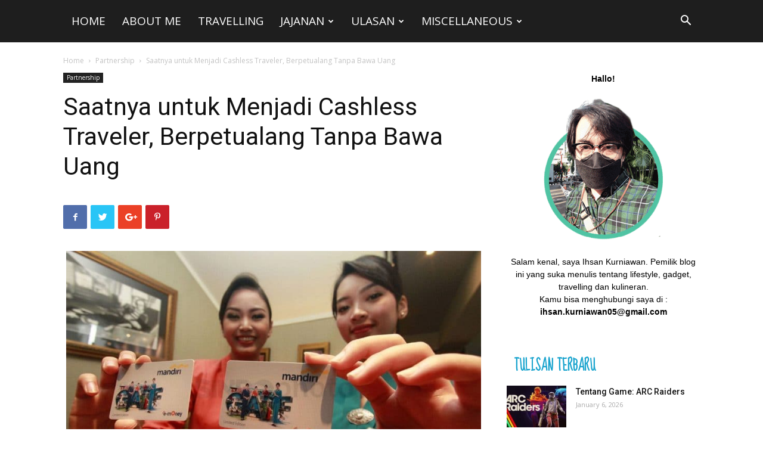

--- FILE ---
content_type: text/html; charset=UTF-8
request_url: https://www.ikurniawan.com/saatnya-untuk-menjadi-cashless-traveler-berpetualang-tanpa-bawa-uang/
body_size: 32697
content:
<!doctype html >
<!--[if IE 8]>    <html class="ie8" lang="en"> <![endif]-->
<!--[if IE 9]>    <html class="ie9" lang="en"> <![endif]-->
<!--[if gt IE 8]><!--> <html lang="en-US"> <!--<![endif]-->
<head>
    <title>Saatnya untuk Menjadi Cashless Traveler, Berpetualang Tanpa Bawa Uang | iKurniawan</title>
    <meta charset="UTF-8" />
    <meta name="viewport" content="width=device-width, initial-scale=1.0">
    <link rel="pingback" href="https://www.ikurniawan.com/xmlrpc.php" />
    <link href='https://www.ikurniawan.com/wp-content/themes/Newspaper/images/icons/newspaper.woff?15' rel='preload' as='font' type='font/woff' crossorigin><meta name='robots' content='index, follow, max-image-preview:large, max-snippet:-1, max-video-preview:-1' />
<meta property="og:image" content="https://www.ikurniawan.com/wp-content/uploads/2018/06/Bayar-TIket-Kereta-Pakai-eMoney-Mandiri-e1530286335173.jpg" />
	<!-- This site is optimized with the Yoast SEO plugin v26.6 - https://yoast.com/wordpress/plugins/seo/ -->
	<link rel="canonical" href="https://www.ikurniawan.com/saatnya-untuk-menjadi-cashless-traveler-berpetualang-tanpa-bawa-uang/" />
	<meta property="og:locale" content="en_US" />
	<meta property="og:type" content="article" />
	<meta property="og:title" content="Saatnya untuk Menjadi Cashless Traveler, Berpetualang Tanpa Bawa Uang | iKurniawan" />
	<meta property="og:description" content="Saat sedang jalan-jalan di tengah liburan, pernah membayangkan tiba-tiba tangan copet yang jahil membawa kabur dompet beserta isinya? Wah, bakal membuat bulu kuduk merinding, meskipun muka si copet mungkin lebih kalem ketimbang tuyul atau genderuwo. Tapi, kemudian bayangkan lagi betapa bahagianya hatimu mengecoh si pencopet. Dompet yang tercopet ternyata nggak ada isinya karena dirimu adalah [&hellip;]" />
	<meta property="og:url" content="https://www.ikurniawan.com/saatnya-untuk-menjadi-cashless-traveler-berpetualang-tanpa-bawa-uang/" />
	<meta property="og:site_name" content="iKurniawan" />
	<meta property="article:publisher" content="https://www.facebook.com/ihsan.kurniawan" />
	<meta property="article:author" content="https://www.facebook.com/ihsan.kurniawan" />
	<meta property="article:published_time" content="2018-06-26T08:20:43+00:00" />
	<meta property="article:modified_time" content="2018-06-29T15:38:12+00:00" />
	<meta property="og:image" content="https://www.ikurniawan.com/wp-content/uploads/2018/06/Bayar-TIket-Kereta-Pakai-eMoney-Mandiri-e1530286335173.jpg" />
	<meta property="og:image:width" content="800" />
	<meta property="og:image:height" content="533" />
	<meta property="og:image:type" content="image/jpeg" />
	<meta name="author" content="iKurniawan" />
	<meta name="twitter:card" content="summary_large_image" />
	<meta name="twitter:creator" content="@https://www.twitter.com/ikurniawaaan" />
	<meta name="twitter:site" content="@ikurniawaaan" />
	<meta name="twitter:label1" content="Written by" />
	<meta name="twitter:data1" content="iKurniawan" />
	<meta name="twitter:label2" content="Est. reading time" />
	<meta name="twitter:data2" content="3 minutes" />
	<script type="application/ld+json" class="yoast-schema-graph">{"@context":"https://schema.org","@graph":[{"@type":"Article","@id":"https://www.ikurniawan.com/saatnya-untuk-menjadi-cashless-traveler-berpetualang-tanpa-bawa-uang/#article","isPartOf":{"@id":"https://www.ikurniawan.com/saatnya-untuk-menjadi-cashless-traveler-berpetualang-tanpa-bawa-uang/"},"author":{"name":"iKurniawan","@id":"https://www.ikurniawan.com/#/schema/person/9fc11217a40d054df304844168d9b344"},"headline":"Saatnya untuk Menjadi Cashless Traveler, Berpetualang Tanpa Bawa Uang","datePublished":"2018-06-26T08:20:43+00:00","dateModified":"2018-06-29T15:38:12+00:00","mainEntityOfPage":{"@id":"https://www.ikurniawan.com/saatnya-untuk-menjadi-cashless-traveler-berpetualang-tanpa-bawa-uang/"},"wordCount":514,"commentCount":0,"publisher":{"@id":"https://www.ikurniawan.com/#/schema/person/9fc11217a40d054df304844168d9b344"},"image":{"@id":"https://www.ikurniawan.com/saatnya-untuk-menjadi-cashless-traveler-berpetualang-tanpa-bawa-uang/#primaryimage"},"thumbnailUrl":"https://www.ikurniawan.com/wp-content/uploads/2018/06/Bayar-TIket-Kereta-Pakai-eMoney-Mandiri-e1530286335173.jpg","keywords":["Travelling"],"articleSection":["Partnership"],"inLanguage":"en-US","potentialAction":[{"@type":"CommentAction","name":"Comment","target":["https://www.ikurniawan.com/saatnya-untuk-menjadi-cashless-traveler-berpetualang-tanpa-bawa-uang/#respond"]}]},{"@type":"WebPage","@id":"https://www.ikurniawan.com/saatnya-untuk-menjadi-cashless-traveler-berpetualang-tanpa-bawa-uang/","url":"https://www.ikurniawan.com/saatnya-untuk-menjadi-cashless-traveler-berpetualang-tanpa-bawa-uang/","name":"Saatnya untuk Menjadi Cashless Traveler, Berpetualang Tanpa Bawa Uang | iKurniawan","isPartOf":{"@id":"https://www.ikurniawan.com/#website"},"primaryImageOfPage":{"@id":"https://www.ikurniawan.com/saatnya-untuk-menjadi-cashless-traveler-berpetualang-tanpa-bawa-uang/#primaryimage"},"image":{"@id":"https://www.ikurniawan.com/saatnya-untuk-menjadi-cashless-traveler-berpetualang-tanpa-bawa-uang/#primaryimage"},"thumbnailUrl":"https://www.ikurniawan.com/wp-content/uploads/2018/06/Bayar-TIket-Kereta-Pakai-eMoney-Mandiri-e1530286335173.jpg","datePublished":"2018-06-26T08:20:43+00:00","dateModified":"2018-06-29T15:38:12+00:00","inLanguage":"en-US","potentialAction":[{"@type":"ReadAction","target":["https://www.ikurniawan.com/saatnya-untuk-menjadi-cashless-traveler-berpetualang-tanpa-bawa-uang/"]}]},{"@type":"ImageObject","inLanguage":"en-US","@id":"https://www.ikurniawan.com/saatnya-untuk-menjadi-cashless-traveler-berpetualang-tanpa-bawa-uang/#primaryimage","url":"https://www.ikurniawan.com/wp-content/uploads/2018/06/Bayar-TIket-Kereta-Pakai-eMoney-Mandiri-e1530286335173.jpg","contentUrl":"https://www.ikurniawan.com/wp-content/uploads/2018/06/Bayar-TIket-Kereta-Pakai-eMoney-Mandiri-e1530286335173.jpg","width":800,"height":533,"caption":"foto:sindonews.com"},{"@type":"WebSite","@id":"https://www.ikurniawan.com/#website","url":"https://www.ikurniawan.com/","name":"iKurniawan Personal Blog","description":"Cerita Perjalanan, Perjajanan dan Secangkir Kopi","publisher":{"@id":"https://www.ikurniawan.com/#/schema/person/9fc11217a40d054df304844168d9b344"},"potentialAction":[{"@type":"SearchAction","target":{"@type":"EntryPoint","urlTemplate":"https://www.ikurniawan.com/?s={search_term_string}"},"query-input":{"@type":"PropertyValueSpecification","valueRequired":true,"valueName":"search_term_string"}}],"inLanguage":"en-US"},{"@type":["Person","Organization"],"@id":"https://www.ikurniawan.com/#/schema/person/9fc11217a40d054df304844168d9b344","name":"iKurniawan","image":{"@type":"ImageObject","inLanguage":"en-US","@id":"https://www.ikurniawan.com/#/schema/person/image/","url":"https://www.ikurniawan.com/wp-content/uploads/2020/10/Profil-blog-ikurniawan.png","contentUrl":"https://www.ikurniawan.com/wp-content/uploads/2020/10/Profil-blog-ikurniawan.png","width":676,"height":800,"caption":"iKurniawan"},"logo":{"@id":"https://www.ikurniawan.com/#/schema/person/image/"},"description":"Menulis pengalaman tentang jalan-jalan, makan-makan dan bersantai mereview gadget sambil menikmati secangkir kopi. Senang bercerita santai dalam tulisan di iKurniawan.com","sameAs":["https://www.ikurniawan.com/","https://www.facebook.com/ihsan.kurniawan","https://www.instagram.com/mvcp.mrtn","https://x.com/https://www.twitter.com/ikurniawaaan","https://www.youtube.com/channel/UC9PlLbrYrIY5KephYRve37Q"]}]}</script>
	<!-- / Yoast SEO plugin. -->


<link rel='dns-prefetch' href='//fonts.googleapis.com' />
<link rel="alternate" type="application/rss+xml" title="iKurniawan &raquo; Feed" href="https://www.ikurniawan.com/feed/" />
<link rel="alternate" title="oEmbed (JSON)" type="application/json+oembed" href="https://www.ikurniawan.com/wp-json/oembed/1.0/embed?url=https%3A%2F%2Fwww.ikurniawan.com%2Fsaatnya-untuk-menjadi-cashless-traveler-berpetualang-tanpa-bawa-uang%2F" />
<link rel="alternate" title="oEmbed (XML)" type="text/xml+oembed" href="https://www.ikurniawan.com/wp-json/oembed/1.0/embed?url=https%3A%2F%2Fwww.ikurniawan.com%2Fsaatnya-untuk-menjadi-cashless-traveler-berpetualang-tanpa-bawa-uang%2F&#038;format=xml" />
<style id='wp-img-auto-sizes-contain-inline-css' type='text/css'>
img:is([sizes=auto i],[sizes^="auto," i]){contain-intrinsic-size:3000px 1500px}
/*# sourceURL=wp-img-auto-sizes-contain-inline-css */
</style>
<style id='wp-emoji-styles-inline-css' type='text/css'>

	img.wp-smiley, img.emoji {
		display: inline !important;
		border: none !important;
		box-shadow: none !important;
		height: 1em !important;
		width: 1em !important;
		margin: 0 0.07em !important;
		vertical-align: -0.1em !important;
		background: none !important;
		padding: 0 !important;
	}
/*# sourceURL=wp-emoji-styles-inline-css */
</style>
<style id='wp-block-library-inline-css' type='text/css'>
:root{--wp-block-synced-color:#7a00df;--wp-block-synced-color--rgb:122,0,223;--wp-bound-block-color:var(--wp-block-synced-color);--wp-editor-canvas-background:#ddd;--wp-admin-theme-color:#007cba;--wp-admin-theme-color--rgb:0,124,186;--wp-admin-theme-color-darker-10:#006ba1;--wp-admin-theme-color-darker-10--rgb:0,107,160.5;--wp-admin-theme-color-darker-20:#005a87;--wp-admin-theme-color-darker-20--rgb:0,90,135;--wp-admin-border-width-focus:2px}@media (min-resolution:192dpi){:root{--wp-admin-border-width-focus:1.5px}}.wp-element-button{cursor:pointer}:root .has-very-light-gray-background-color{background-color:#eee}:root .has-very-dark-gray-background-color{background-color:#313131}:root .has-very-light-gray-color{color:#eee}:root .has-very-dark-gray-color{color:#313131}:root .has-vivid-green-cyan-to-vivid-cyan-blue-gradient-background{background:linear-gradient(135deg,#00d084,#0693e3)}:root .has-purple-crush-gradient-background{background:linear-gradient(135deg,#34e2e4,#4721fb 50%,#ab1dfe)}:root .has-hazy-dawn-gradient-background{background:linear-gradient(135deg,#faaca8,#dad0ec)}:root .has-subdued-olive-gradient-background{background:linear-gradient(135deg,#fafae1,#67a671)}:root .has-atomic-cream-gradient-background{background:linear-gradient(135deg,#fdd79a,#004a59)}:root .has-nightshade-gradient-background{background:linear-gradient(135deg,#330968,#31cdcf)}:root .has-midnight-gradient-background{background:linear-gradient(135deg,#020381,#2874fc)}:root{--wp--preset--font-size--normal:16px;--wp--preset--font-size--huge:42px}.has-regular-font-size{font-size:1em}.has-larger-font-size{font-size:2.625em}.has-normal-font-size{font-size:var(--wp--preset--font-size--normal)}.has-huge-font-size{font-size:var(--wp--preset--font-size--huge)}.has-text-align-center{text-align:center}.has-text-align-left{text-align:left}.has-text-align-right{text-align:right}.has-fit-text{white-space:nowrap!important}#end-resizable-editor-section{display:none}.aligncenter{clear:both}.items-justified-left{justify-content:flex-start}.items-justified-center{justify-content:center}.items-justified-right{justify-content:flex-end}.items-justified-space-between{justify-content:space-between}.screen-reader-text{border:0;clip-path:inset(50%);height:1px;margin:-1px;overflow:hidden;padding:0;position:absolute;width:1px;word-wrap:normal!important}.screen-reader-text:focus{background-color:#ddd;clip-path:none;color:#444;display:block;font-size:1em;height:auto;left:5px;line-height:normal;padding:15px 23px 14px;text-decoration:none;top:5px;width:auto;z-index:100000}html :where(.has-border-color){border-style:solid}html :where([style*=border-top-color]){border-top-style:solid}html :where([style*=border-right-color]){border-right-style:solid}html :where([style*=border-bottom-color]){border-bottom-style:solid}html :where([style*=border-left-color]){border-left-style:solid}html :where([style*=border-width]){border-style:solid}html :where([style*=border-top-width]){border-top-style:solid}html :where([style*=border-right-width]){border-right-style:solid}html :where([style*=border-bottom-width]){border-bottom-style:solid}html :where([style*=border-left-width]){border-left-style:solid}html :where(img[class*=wp-image-]){height:auto;max-width:100%}:where(figure){margin:0 0 1em}html :where(.is-position-sticky){--wp-admin--admin-bar--position-offset:var(--wp-admin--admin-bar--height,0px)}@media screen and (max-width:600px){html :where(.is-position-sticky){--wp-admin--admin-bar--position-offset:0px}}

/*# sourceURL=wp-block-library-inline-css */
</style><style id='global-styles-inline-css' type='text/css'>
:root{--wp--preset--aspect-ratio--square: 1;--wp--preset--aspect-ratio--4-3: 4/3;--wp--preset--aspect-ratio--3-4: 3/4;--wp--preset--aspect-ratio--3-2: 3/2;--wp--preset--aspect-ratio--2-3: 2/3;--wp--preset--aspect-ratio--16-9: 16/9;--wp--preset--aspect-ratio--9-16: 9/16;--wp--preset--color--black: #000000;--wp--preset--color--cyan-bluish-gray: #abb8c3;--wp--preset--color--white: #ffffff;--wp--preset--color--pale-pink: #f78da7;--wp--preset--color--vivid-red: #cf2e2e;--wp--preset--color--luminous-vivid-orange: #ff6900;--wp--preset--color--luminous-vivid-amber: #fcb900;--wp--preset--color--light-green-cyan: #7bdcb5;--wp--preset--color--vivid-green-cyan: #00d084;--wp--preset--color--pale-cyan-blue: #8ed1fc;--wp--preset--color--vivid-cyan-blue: #0693e3;--wp--preset--color--vivid-purple: #9b51e0;--wp--preset--gradient--vivid-cyan-blue-to-vivid-purple: linear-gradient(135deg,rgb(6,147,227) 0%,rgb(155,81,224) 100%);--wp--preset--gradient--light-green-cyan-to-vivid-green-cyan: linear-gradient(135deg,rgb(122,220,180) 0%,rgb(0,208,130) 100%);--wp--preset--gradient--luminous-vivid-amber-to-luminous-vivid-orange: linear-gradient(135deg,rgb(252,185,0) 0%,rgb(255,105,0) 100%);--wp--preset--gradient--luminous-vivid-orange-to-vivid-red: linear-gradient(135deg,rgb(255,105,0) 0%,rgb(207,46,46) 100%);--wp--preset--gradient--very-light-gray-to-cyan-bluish-gray: linear-gradient(135deg,rgb(238,238,238) 0%,rgb(169,184,195) 100%);--wp--preset--gradient--cool-to-warm-spectrum: linear-gradient(135deg,rgb(74,234,220) 0%,rgb(151,120,209) 20%,rgb(207,42,186) 40%,rgb(238,44,130) 60%,rgb(251,105,98) 80%,rgb(254,248,76) 100%);--wp--preset--gradient--blush-light-purple: linear-gradient(135deg,rgb(255,206,236) 0%,rgb(152,150,240) 100%);--wp--preset--gradient--blush-bordeaux: linear-gradient(135deg,rgb(254,205,165) 0%,rgb(254,45,45) 50%,rgb(107,0,62) 100%);--wp--preset--gradient--luminous-dusk: linear-gradient(135deg,rgb(255,203,112) 0%,rgb(199,81,192) 50%,rgb(65,88,208) 100%);--wp--preset--gradient--pale-ocean: linear-gradient(135deg,rgb(255,245,203) 0%,rgb(182,227,212) 50%,rgb(51,167,181) 100%);--wp--preset--gradient--electric-grass: linear-gradient(135deg,rgb(202,248,128) 0%,rgb(113,206,126) 100%);--wp--preset--gradient--midnight: linear-gradient(135deg,rgb(2,3,129) 0%,rgb(40,116,252) 100%);--wp--preset--font-size--small: 13px;--wp--preset--font-size--medium: 20px;--wp--preset--font-size--large: 36px;--wp--preset--font-size--x-large: 42px;--wp--preset--spacing--20: 0.44rem;--wp--preset--spacing--30: 0.67rem;--wp--preset--spacing--40: 1rem;--wp--preset--spacing--50: 1.5rem;--wp--preset--spacing--60: 2.25rem;--wp--preset--spacing--70: 3.38rem;--wp--preset--spacing--80: 5.06rem;--wp--preset--shadow--natural: 6px 6px 9px rgba(0, 0, 0, 0.2);--wp--preset--shadow--deep: 12px 12px 50px rgba(0, 0, 0, 0.4);--wp--preset--shadow--sharp: 6px 6px 0px rgba(0, 0, 0, 0.2);--wp--preset--shadow--outlined: 6px 6px 0px -3px rgb(255, 255, 255), 6px 6px rgb(0, 0, 0);--wp--preset--shadow--crisp: 6px 6px 0px rgb(0, 0, 0);}:where(.is-layout-flex){gap: 0.5em;}:where(.is-layout-grid){gap: 0.5em;}body .is-layout-flex{display: flex;}.is-layout-flex{flex-wrap: wrap;align-items: center;}.is-layout-flex > :is(*, div){margin: 0;}body .is-layout-grid{display: grid;}.is-layout-grid > :is(*, div){margin: 0;}:where(.wp-block-columns.is-layout-flex){gap: 2em;}:where(.wp-block-columns.is-layout-grid){gap: 2em;}:where(.wp-block-post-template.is-layout-flex){gap: 1.25em;}:where(.wp-block-post-template.is-layout-grid){gap: 1.25em;}.has-black-color{color: var(--wp--preset--color--black) !important;}.has-cyan-bluish-gray-color{color: var(--wp--preset--color--cyan-bluish-gray) !important;}.has-white-color{color: var(--wp--preset--color--white) !important;}.has-pale-pink-color{color: var(--wp--preset--color--pale-pink) !important;}.has-vivid-red-color{color: var(--wp--preset--color--vivid-red) !important;}.has-luminous-vivid-orange-color{color: var(--wp--preset--color--luminous-vivid-orange) !important;}.has-luminous-vivid-amber-color{color: var(--wp--preset--color--luminous-vivid-amber) !important;}.has-light-green-cyan-color{color: var(--wp--preset--color--light-green-cyan) !important;}.has-vivid-green-cyan-color{color: var(--wp--preset--color--vivid-green-cyan) !important;}.has-pale-cyan-blue-color{color: var(--wp--preset--color--pale-cyan-blue) !important;}.has-vivid-cyan-blue-color{color: var(--wp--preset--color--vivid-cyan-blue) !important;}.has-vivid-purple-color{color: var(--wp--preset--color--vivid-purple) !important;}.has-black-background-color{background-color: var(--wp--preset--color--black) !important;}.has-cyan-bluish-gray-background-color{background-color: var(--wp--preset--color--cyan-bluish-gray) !important;}.has-white-background-color{background-color: var(--wp--preset--color--white) !important;}.has-pale-pink-background-color{background-color: var(--wp--preset--color--pale-pink) !important;}.has-vivid-red-background-color{background-color: var(--wp--preset--color--vivid-red) !important;}.has-luminous-vivid-orange-background-color{background-color: var(--wp--preset--color--luminous-vivid-orange) !important;}.has-luminous-vivid-amber-background-color{background-color: var(--wp--preset--color--luminous-vivid-amber) !important;}.has-light-green-cyan-background-color{background-color: var(--wp--preset--color--light-green-cyan) !important;}.has-vivid-green-cyan-background-color{background-color: var(--wp--preset--color--vivid-green-cyan) !important;}.has-pale-cyan-blue-background-color{background-color: var(--wp--preset--color--pale-cyan-blue) !important;}.has-vivid-cyan-blue-background-color{background-color: var(--wp--preset--color--vivid-cyan-blue) !important;}.has-vivid-purple-background-color{background-color: var(--wp--preset--color--vivid-purple) !important;}.has-black-border-color{border-color: var(--wp--preset--color--black) !important;}.has-cyan-bluish-gray-border-color{border-color: var(--wp--preset--color--cyan-bluish-gray) !important;}.has-white-border-color{border-color: var(--wp--preset--color--white) !important;}.has-pale-pink-border-color{border-color: var(--wp--preset--color--pale-pink) !important;}.has-vivid-red-border-color{border-color: var(--wp--preset--color--vivid-red) !important;}.has-luminous-vivid-orange-border-color{border-color: var(--wp--preset--color--luminous-vivid-orange) !important;}.has-luminous-vivid-amber-border-color{border-color: var(--wp--preset--color--luminous-vivid-amber) !important;}.has-light-green-cyan-border-color{border-color: var(--wp--preset--color--light-green-cyan) !important;}.has-vivid-green-cyan-border-color{border-color: var(--wp--preset--color--vivid-green-cyan) !important;}.has-pale-cyan-blue-border-color{border-color: var(--wp--preset--color--pale-cyan-blue) !important;}.has-vivid-cyan-blue-border-color{border-color: var(--wp--preset--color--vivid-cyan-blue) !important;}.has-vivid-purple-border-color{border-color: var(--wp--preset--color--vivid-purple) !important;}.has-vivid-cyan-blue-to-vivid-purple-gradient-background{background: var(--wp--preset--gradient--vivid-cyan-blue-to-vivid-purple) !important;}.has-light-green-cyan-to-vivid-green-cyan-gradient-background{background: var(--wp--preset--gradient--light-green-cyan-to-vivid-green-cyan) !important;}.has-luminous-vivid-amber-to-luminous-vivid-orange-gradient-background{background: var(--wp--preset--gradient--luminous-vivid-amber-to-luminous-vivid-orange) !important;}.has-luminous-vivid-orange-to-vivid-red-gradient-background{background: var(--wp--preset--gradient--luminous-vivid-orange-to-vivid-red) !important;}.has-very-light-gray-to-cyan-bluish-gray-gradient-background{background: var(--wp--preset--gradient--very-light-gray-to-cyan-bluish-gray) !important;}.has-cool-to-warm-spectrum-gradient-background{background: var(--wp--preset--gradient--cool-to-warm-spectrum) !important;}.has-blush-light-purple-gradient-background{background: var(--wp--preset--gradient--blush-light-purple) !important;}.has-blush-bordeaux-gradient-background{background: var(--wp--preset--gradient--blush-bordeaux) !important;}.has-luminous-dusk-gradient-background{background: var(--wp--preset--gradient--luminous-dusk) !important;}.has-pale-ocean-gradient-background{background: var(--wp--preset--gradient--pale-ocean) !important;}.has-electric-grass-gradient-background{background: var(--wp--preset--gradient--electric-grass) !important;}.has-midnight-gradient-background{background: var(--wp--preset--gradient--midnight) !important;}.has-small-font-size{font-size: var(--wp--preset--font-size--small) !important;}.has-medium-font-size{font-size: var(--wp--preset--font-size--medium) !important;}.has-large-font-size{font-size: var(--wp--preset--font-size--large) !important;}.has-x-large-font-size{font-size: var(--wp--preset--font-size--x-large) !important;}
/*# sourceURL=global-styles-inline-css */
</style>

<style id='classic-theme-styles-inline-css' type='text/css'>
/*! This file is auto-generated */
.wp-block-button__link{color:#fff;background-color:#32373c;border-radius:9999px;box-shadow:none;text-decoration:none;padding:calc(.667em + 2px) calc(1.333em + 2px);font-size:1.125em}.wp-block-file__button{background:#32373c;color:#fff;text-decoration:none}
/*# sourceURL=/wp-includes/css/classic-themes.min.css */
</style>
<link rel='stylesheet' id='google-fonts-style-css' href='https://fonts.googleapis.com/css?family=Sue+Ellen+Francisco%3A400%7COpen+Sans%3A300italic%2C400%2C400italic%2C600%2C600italic%2C700%7CRoboto%3A300%2C400%2C400italic%2C500%2C500italic%2C700%2C900&#038;ver=9.1' type='text/css' media='all' />
<link rel='stylesheet' id='td-theme-css' href='https://www.ikurniawan.com/wp-content/themes/Newspaper/style.css?ver=9.1' type='text/css' media='all' />
<link rel='stylesheet' id='td-theme-demo-style-css' href='https://www.ikurniawan.com/wp-content/themes/Newspaper/includes/demos/travel/demo_style.css?ver=9.1' type='text/css' media='all' />
<script type="text/javascript" src="https://www.ikurniawan.com/wp-includes/js/jquery/jquery.min.js?ver=3.7.1" id="jquery-core-js"></script>
<script type="text/javascript" src="https://www.ikurniawan.com/wp-includes/js/jquery/jquery-migrate.min.js?ver=3.4.1" id="jquery-migrate-js"></script>
<link rel="https://api.w.org/" href="https://www.ikurniawan.com/wp-json/" /><link rel="alternate" title="JSON" type="application/json" href="https://www.ikurniawan.com/wp-json/wp/v2/posts/4077" /><link rel="EditURI" type="application/rsd+xml" title="RSD" href="https://www.ikurniawan.com/xmlrpc.php?rsd" />

<link rel='shortlink' href='https://www.ikurniawan.com/?p=4077' />
<!--[if lt IE 9]><script src="https://cdnjs.cloudflare.com/ajax/libs/html5shiv/3.7.3/html5shiv.js"></script><![endif]-->
    
<!-- JS generated by theme -->

<script>
    
    

	    var tdBlocksArray = []; //here we store all the items for the current page

	    //td_block class - each ajax block uses a object of this class for requests
	    function tdBlock() {
		    this.id = '';
		    this.block_type = 1; //block type id (1-234 etc)
		    this.atts = '';
		    this.td_column_number = '';
		    this.td_current_page = 1; //
		    this.post_count = 0; //from wp
		    this.found_posts = 0; //from wp
		    this.max_num_pages = 0; //from wp
		    this.td_filter_value = ''; //current live filter value
		    this.is_ajax_running = false;
		    this.td_user_action = ''; // load more or infinite loader (used by the animation)
		    this.header_color = '';
		    this.ajax_pagination_infinite_stop = ''; //show load more at page x
	    }


        // td_js_generator - mini detector
        (function(){
            var htmlTag = document.getElementsByTagName("html")[0];

	        if ( navigator.userAgent.indexOf("MSIE 10.0") > -1 ) {
                htmlTag.className += ' ie10';
            }

            if ( !!navigator.userAgent.match(/Trident.*rv\:11\./) ) {
                htmlTag.className += ' ie11';
            }

	        if ( navigator.userAgent.indexOf("Edge") > -1 ) {
                htmlTag.className += ' ieEdge';
            }

            if ( /(iPad|iPhone|iPod)/g.test(navigator.userAgent) ) {
                htmlTag.className += ' td-md-is-ios';
            }

            var user_agent = navigator.userAgent.toLowerCase();
            if ( user_agent.indexOf("android") > -1 ) {
                htmlTag.className += ' td-md-is-android';
            }

            if ( -1 !== navigator.userAgent.indexOf('Mac OS X')  ) {
                htmlTag.className += ' td-md-is-os-x';
            }

            if ( /chrom(e|ium)/.test(navigator.userAgent.toLowerCase()) ) {
               htmlTag.className += ' td-md-is-chrome';
            }

            if ( -1 !== navigator.userAgent.indexOf('Firefox') ) {
                htmlTag.className += ' td-md-is-firefox';
            }

            if ( -1 !== navigator.userAgent.indexOf('Safari') && -1 === navigator.userAgent.indexOf('Chrome') ) {
                htmlTag.className += ' td-md-is-safari';
            }

            if( -1 !== navigator.userAgent.indexOf('IEMobile') ){
                htmlTag.className += ' td-md-is-iemobile';
            }

        })();




        var tdLocalCache = {};

        ( function () {
            "use strict";

            tdLocalCache = {
                data: {},
                remove: function (resource_id) {
                    delete tdLocalCache.data[resource_id];
                },
                exist: function (resource_id) {
                    return tdLocalCache.data.hasOwnProperty(resource_id) && tdLocalCache.data[resource_id] !== null;
                },
                get: function (resource_id) {
                    return tdLocalCache.data[resource_id];
                },
                set: function (resource_id, cachedData) {
                    tdLocalCache.remove(resource_id);
                    tdLocalCache.data[resource_id] = cachedData;
                }
            };
        })();

    
    
var tds_login_sing_in_widget="show";
var td_viewport_interval_list=[{"limitBottom":767,"sidebarWidth":228},{"limitBottom":1018,"sidebarWidth":300},{"limitBottom":1140,"sidebarWidth":324}];
var tds_general_modal_image="yes";
var td_ajax_url="https:\/\/www.ikurniawan.com\/wp-admin\/admin-ajax.php?td_theme_name=Newspaper&v=9.1";
var td_get_template_directory_uri="https:\/\/www.ikurniawan.com\/wp-content\/themes\/Newspaper";
var tds_snap_menu="smart_snap_always";
var tds_logo_on_sticky="";
var tds_header_style="5";
var td_please_wait="Please wait...";
var td_email_user_pass_incorrect="User or password incorrect!";
var td_email_user_incorrect="Email or username incorrect!";
var td_email_incorrect="Email incorrect!";
var tds_more_articles_on_post_enable="";
var tds_more_articles_on_post_time_to_wait="";
var tds_more_articles_on_post_pages_distance_from_top=0;
var tds_theme_color_site_wide="#1aa4ce";
var tds_smart_sidebar="enabled";
var tdThemeName="Newspaper";
var td_magnific_popup_translation_tPrev="Previous (Left arrow key)";
var td_magnific_popup_translation_tNext="Next (Right arrow key)";
var td_magnific_popup_translation_tCounter="%curr% of %total%";
var td_magnific_popup_translation_ajax_tError="The content from %url% could not be loaded.";
var td_magnific_popup_translation_image_tError="The image #%curr% could not be loaded.";
var tdDateNamesI18n={"month_names":["January","February","March","April","May","June","July","August","September","October","November","December"],"month_names_short":["Jan","Feb","Mar","Apr","May","Jun","Jul","Aug","Sep","Oct","Nov","Dec"],"day_names":["Sunday","Monday","Tuesday","Wednesday","Thursday","Friday","Saturday"],"day_names_short":["Sun","Mon","Tue","Wed","Thu","Fri","Sat"]};
var td_ad_background_click_link="";
var td_ad_background_click_target="";
</script>


<!-- Header style compiled by theme -->

<style>
    
.td-header-wrap .black-menu .sf-menu > .current-menu-item > a,
    .td-header-wrap .black-menu .sf-menu > .current-menu-ancestor > a,
    .td-header-wrap .black-menu .sf-menu > .current-category-ancestor > a,
    .td-header-wrap .black-menu .sf-menu > li > a:hover,
    .td-header-wrap .black-menu .sf-menu > .sfHover > a,
    .td-header-style-12 .td-header-menu-wrap-full,
    .sf-menu > .current-menu-item > a:after,
    .sf-menu > .current-menu-ancestor > a:after,
    .sf-menu > .current-category-ancestor > a:after,
    .sf-menu > li:hover > a:after,
    .sf-menu > .sfHover > a:after,
    .td-header-style-12 .td-affix,
    .header-search-wrap .td-drop-down-search:after,
    .header-search-wrap .td-drop-down-search .btn:hover,
    input[type=submit]:hover,
    .td-read-more a,
    .td-post-category:hover,
    .td-grid-style-1.td-hover-1 .td-big-grid-post:hover .td-post-category,
    .td-grid-style-5.td-hover-1 .td-big-grid-post:hover .td-post-category,
    .td_top_authors .td-active .td-author-post-count,
    .td_top_authors .td-active .td-author-comments-count,
    .td_top_authors .td_mod_wrap:hover .td-author-post-count,
    .td_top_authors .td_mod_wrap:hover .td-author-comments-count,
    .td-404-sub-sub-title a:hover,
    .td-search-form-widget .wpb_button:hover,
    .td-rating-bar-wrap div,
    .td_category_template_3 .td-current-sub-category,
    .dropcap,
    .td_wrapper_video_playlist .td_video_controls_playlist_wrapper,
    .wpb_default,
    .wpb_default:hover,
    .td-left-smart-list:hover,
    .td-right-smart-list:hover,
    .woocommerce-checkout .woocommerce input.button:hover,
    .woocommerce-page .woocommerce a.button:hover,
    .woocommerce-account div.woocommerce .button:hover,
    #bbpress-forums button:hover,
    .bbp_widget_login .button:hover,
    .td-footer-wrapper .td-post-category,
    .td-footer-wrapper .widget_product_search input[type="submit"]:hover,
    .woocommerce .product a.button:hover,
    .woocommerce .product #respond input#submit:hover,
    .woocommerce .checkout input#place_order:hover,
    .woocommerce .woocommerce.widget .button:hover,
    .single-product .product .summary .cart .button:hover,
    .woocommerce-cart .woocommerce table.cart .button:hover,
    .woocommerce-cart .woocommerce .shipping-calculator-form .button:hover,
    .td-next-prev-wrap a:hover,
    .td-load-more-wrap a:hover,
    .td-post-small-box a:hover,
    .page-nav .current,
    .page-nav:first-child > div,
    .td_category_template_8 .td-category-header .td-category a.td-current-sub-category,
    .td_category_template_4 .td-category-siblings .td-category a:hover,
    #bbpress-forums .bbp-pagination .current,
    #bbpress-forums #bbp-single-user-details #bbp-user-navigation li.current a,
    .td-theme-slider:hover .slide-meta-cat a,
    a.vc_btn-black:hover,
    .td-trending-now-wrapper:hover .td-trending-now-title,
    .td-scroll-up,
    .td-smart-list-button:hover,
    .td-weather-information:before,
    .td-weather-week:before,
    .td_block_exchange .td-exchange-header:before,
    .td_block_big_grid_9.td-grid-style-1 .td-post-category,
    .td_block_big_grid_9.td-grid-style-5 .td-post-category,
    .td-grid-style-6.td-hover-1 .td-module-thumb:after,
    .td-pulldown-syle-2 .td-subcat-dropdown ul:after,
    .td_block_template_9 .td-block-title:after,
    .td_block_template_15 .td-block-title:before,
    div.wpforms-container .wpforms-form div.wpforms-submit-container button[type=submit] {
        background-color: #1aa4ce;
    }

    .td_block_template_4 .td-related-title .td-cur-simple-item:before {
        border-color: #1aa4ce transparent transparent transparent !important;
    }

    .woocommerce .woocommerce-message .button:hover,
    .woocommerce .woocommerce-error .button:hover,
    .woocommerce .woocommerce-info .button:hover {
        background-color: #1aa4ce !important;
    }
    
    
    .td_block_template_4 .td-related-title .td-cur-simple-item,
    .td_block_template_3 .td-related-title .td-cur-simple-item,
    .td_block_template_9 .td-related-title:after {
        background-color: #1aa4ce;
    }

    .woocommerce .product .onsale,
    .woocommerce.widget .ui-slider .ui-slider-handle {
        background: none #1aa4ce;
    }

    .woocommerce.widget.widget_layered_nav_filters ul li a {
        background: none repeat scroll 0 0 #1aa4ce !important;
    }

    a,
    cite a:hover,
    .td_mega_menu_sub_cats .cur-sub-cat,
    .td-mega-span h3 a:hover,
    .td_mod_mega_menu:hover .entry-title a,
    .header-search-wrap .result-msg a:hover,
    .td-header-top-menu .td-drop-down-search .td_module_wrap:hover .entry-title a,
    .td-header-top-menu .td-icon-search:hover,
    .td-header-wrap .result-msg a:hover,
    .top-header-menu li a:hover,
    .top-header-menu .current-menu-item > a,
    .top-header-menu .current-menu-ancestor > a,
    .top-header-menu .current-category-ancestor > a,
    .td-social-icon-wrap > a:hover,
    .td-header-sp-top-widget .td-social-icon-wrap a:hover,
    .td-page-content blockquote p,
    .td-post-content blockquote p,
    .mce-content-body blockquote p,
    .comment-content blockquote p,
    .wpb_text_column blockquote p,
    .td_block_text_with_title blockquote p,
    .td_module_wrap:hover .entry-title a,
    .td-subcat-filter .td-subcat-list a:hover,
    .td-subcat-filter .td-subcat-dropdown a:hover,
    .td_quote_on_blocks,
    .dropcap2,
    .dropcap3,
    .td_top_authors .td-active .td-authors-name a,
    .td_top_authors .td_mod_wrap:hover .td-authors-name a,
    .td-post-next-prev-content a:hover,
    .author-box-wrap .td-author-social a:hover,
    .td-author-name a:hover,
    .td-author-url a:hover,
    .td_mod_related_posts:hover h3 > a,
    .td-post-template-11 .td-related-title .td-related-left:hover,
    .td-post-template-11 .td-related-title .td-related-right:hover,
    .td-post-template-11 .td-related-title .td-cur-simple-item,
    .td-post-template-11 .td_block_related_posts .td-next-prev-wrap a:hover,
    .comment-reply-link:hover,
    .logged-in-as a:hover,
    #cancel-comment-reply-link:hover,
    .td-search-query,
    .td-category-header .td-pulldown-category-filter-link:hover,
    .td-category-siblings .td-subcat-dropdown a:hover,
    .td-category-siblings .td-subcat-dropdown a.td-current-sub-category,
    .widget a:hover,
    .td_wp_recentcomments a:hover,
    .archive .widget_archive .current,
    .archive .widget_archive .current a,
    .widget_calendar tfoot a:hover,
    .woocommerce a.added_to_cart:hover,
    .woocommerce-account .woocommerce-MyAccount-navigation a:hover,
    #bbpress-forums li.bbp-header .bbp-reply-content span a:hover,
    #bbpress-forums .bbp-forum-freshness a:hover,
    #bbpress-forums .bbp-topic-freshness a:hover,
    #bbpress-forums .bbp-forums-list li a:hover,
    #bbpress-forums .bbp-forum-title:hover,
    #bbpress-forums .bbp-topic-permalink:hover,
    #bbpress-forums .bbp-topic-started-by a:hover,
    #bbpress-forums .bbp-topic-started-in a:hover,
    #bbpress-forums .bbp-body .super-sticky li.bbp-topic-title .bbp-topic-permalink,
    #bbpress-forums .bbp-body .sticky li.bbp-topic-title .bbp-topic-permalink,
    .widget_display_replies .bbp-author-name,
    .widget_display_topics .bbp-author-name,
    .footer-text-wrap .footer-email-wrap a,
    .td-subfooter-menu li a:hover,
    .footer-social-wrap a:hover,
    a.vc_btn-black:hover,
    .td-smart-list-dropdown-wrap .td-smart-list-button:hover,
    .td_module_17 .td-read-more a:hover,
    .td_module_18 .td-read-more a:hover,
    .td_module_19 .td-post-author-name a:hover,
    .td-instagram-user a,
    .td-pulldown-syle-2 .td-subcat-dropdown:hover .td-subcat-more span,
    .td-pulldown-syle-2 .td-subcat-dropdown:hover .td-subcat-more i,
    .td-pulldown-syle-3 .td-subcat-dropdown:hover .td-subcat-more span,
    .td-pulldown-syle-3 .td-subcat-dropdown:hover .td-subcat-more i,
    .td-block-title-wrap .td-wrapper-pulldown-filter .td-pulldown-filter-display-option:hover,
    .td-block-title-wrap .td-wrapper-pulldown-filter .td-pulldown-filter-display-option:hover i,
    .td-block-title-wrap .td-wrapper-pulldown-filter .td-pulldown-filter-link:hover,
    .td-block-title-wrap .td-wrapper-pulldown-filter .td-pulldown-filter-item .td-cur-simple-item,
    .td_block_template_2 .td-related-title .td-cur-simple-item,
    .td_block_template_5 .td-related-title .td-cur-simple-item,
    .td_block_template_6 .td-related-title .td-cur-simple-item,
    .td_block_template_7 .td-related-title .td-cur-simple-item,
    .td_block_template_8 .td-related-title .td-cur-simple-item,
    .td_block_template_9 .td-related-title .td-cur-simple-item,
    .td_block_template_10 .td-related-title .td-cur-simple-item,
    .td_block_template_11 .td-related-title .td-cur-simple-item,
    .td_block_template_12 .td-related-title .td-cur-simple-item,
    .td_block_template_13 .td-related-title .td-cur-simple-item,
    .td_block_template_14 .td-related-title .td-cur-simple-item,
    .td_block_template_15 .td-related-title .td-cur-simple-item,
    .td_block_template_16 .td-related-title .td-cur-simple-item,
    .td_block_template_17 .td-related-title .td-cur-simple-item,
    .td-theme-wrap .sf-menu ul .td-menu-item > a:hover,
    .td-theme-wrap .sf-menu ul .sfHover > a,
    .td-theme-wrap .sf-menu ul .current-menu-ancestor > a,
    .td-theme-wrap .sf-menu ul .current-category-ancestor > a,
    .td-theme-wrap .sf-menu ul .current-menu-item > a,
    .td_outlined_btn {
        color: #1aa4ce;
    }

    a.vc_btn-black.vc_btn_square_outlined:hover,
    a.vc_btn-black.vc_btn_outlined:hover,
    .td-mega-menu-page .wpb_content_element ul li a:hover,
    .td-theme-wrap .td-aj-search-results .td_module_wrap:hover .entry-title a,
    .td-theme-wrap .header-search-wrap .result-msg a:hover {
        color: #1aa4ce !important;
    }

    .td-next-prev-wrap a:hover,
    .td-load-more-wrap a:hover,
    .td-post-small-box a:hover,
    .page-nav .current,
    .page-nav:first-child > div,
    .td_category_template_8 .td-category-header .td-category a.td-current-sub-category,
    .td_category_template_4 .td-category-siblings .td-category a:hover,
    #bbpress-forums .bbp-pagination .current,
    .post .td_quote_box,
    .page .td_quote_box,
    a.vc_btn-black:hover,
    .td_block_template_5 .td-block-title > *,
    .td_outlined_btn {
        border-color: #1aa4ce;
    }

    .td_wrapper_video_playlist .td_video_currently_playing:after {
        border-color: #1aa4ce !important;
    }

    .header-search-wrap .td-drop-down-search:before {
        border-color: transparent transparent #1aa4ce transparent;
    }

    .block-title > span,
    .block-title > a,
    .block-title > label,
    .widgettitle,
    .widgettitle:after,
    .td-trending-now-title,
    .td-trending-now-wrapper:hover .td-trending-now-title,
    .wpb_tabs li.ui-tabs-active a,
    .wpb_tabs li:hover a,
    .vc_tta-container .vc_tta-color-grey.vc_tta-tabs-position-top.vc_tta-style-classic .vc_tta-tabs-container .vc_tta-tab.vc_active > a,
    .vc_tta-container .vc_tta-color-grey.vc_tta-tabs-position-top.vc_tta-style-classic .vc_tta-tabs-container .vc_tta-tab:hover > a,
    .td_block_template_1 .td-related-title .td-cur-simple-item,
    .woocommerce .product .products h2:not(.woocommerce-loop-product__title),
    .td-subcat-filter .td-subcat-dropdown:hover .td-subcat-more, 
    .td_3D_btn,
    .td_shadow_btn,
    .td_default_btn,
    .td_round_btn, 
    .td_outlined_btn:hover {
    	background-color: #1aa4ce;
    }

    .woocommerce div.product .woocommerce-tabs ul.tabs li.active {
    	background-color: #1aa4ce !important;
    }

    .block-title,
    .td_block_template_1 .td-related-title,
    .wpb_tabs .wpb_tabs_nav,
    .vc_tta-container .vc_tta-color-grey.vc_tta-tabs-position-top.vc_tta-style-classic .vc_tta-tabs-container,
    .woocommerce div.product .woocommerce-tabs ul.tabs:before {
        border-color: #1aa4ce;
    }
    .td_block_wrap .td-subcat-item a.td-cur-simple-item {
	    color: #1aa4ce;
	}


    
    .td-grid-style-4 .entry-title
    {
        background-color: rgba(26, 164, 206, 0.7);
    }

    
    .block-title > span,
    .block-title > span > a,
    .block-title > a,
    .block-title > label,
    .widgettitle,
    .widgettitle:after,
    .td-trending-now-title,
    .td-trending-now-wrapper:hover .td-trending-now-title,
    .wpb_tabs li.ui-tabs-active a,
    .wpb_tabs li:hover a,
    .vc_tta-container .vc_tta-color-grey.vc_tta-tabs-position-top.vc_tta-style-classic .vc_tta-tabs-container .vc_tta-tab.vc_active > a,
    .vc_tta-container .vc_tta-color-grey.vc_tta-tabs-position-top.vc_tta-style-classic .vc_tta-tabs-container .vc_tta-tab:hover > a,
    .td_block_template_1 .td-related-title .td-cur-simple-item,
    .woocommerce .product .products h2:not(.woocommerce-loop-product__title),
    .td-subcat-filter .td-subcat-dropdown:hover .td-subcat-more,
    .td-weather-information:before,
    .td-weather-week:before,
    .td_block_exchange .td-exchange-header:before,
    .td-theme-wrap .td_block_template_3 .td-block-title > *,
    .td-theme-wrap .td_block_template_4 .td-block-title > *,
    .td-theme-wrap .td_block_template_7 .td-block-title > *,
    .td-theme-wrap .td_block_template_9 .td-block-title:after,
    .td-theme-wrap .td_block_template_10 .td-block-title::before,
    .td-theme-wrap .td_block_template_11 .td-block-title::before,
    .td-theme-wrap .td_block_template_11 .td-block-title::after,
    .td-theme-wrap .td_block_template_14 .td-block-title,
    .td-theme-wrap .td_block_template_15 .td-block-title:before,
    .td-theme-wrap .td_block_template_17 .td-block-title:before {
        background-color: #ffffff;
    }

    .woocommerce div.product .woocommerce-tabs ul.tabs li.active {
    	background-color: #ffffff !important;
    }

    .block-title,
    .td_block_template_1 .td-related-title,
    .wpb_tabs .wpb_tabs_nav,
    .vc_tta-container .vc_tta-color-grey.vc_tta-tabs-position-top.vc_tta-style-classic .vc_tta-tabs-container,
    .woocommerce div.product .woocommerce-tabs ul.tabs:before,
    .td-theme-wrap .td_block_template_5 .td-block-title > *,
    .td-theme-wrap .td_block_template_17 .td-block-title,
    .td-theme-wrap .td_block_template_17 .td-block-title::before {
        border-color: #ffffff;
    }

    .td-theme-wrap .td_block_template_4 .td-block-title > *:before,
    .td-theme-wrap .td_block_template_17 .td-block-title::after {
        border-color: #ffffff transparent transparent transparent;
    }
    
    .td-theme-wrap .td_block_template_4 .td-related-title .td-cur-simple-item:before {
        border-color: #ffffff transparent transparent transparent !important;
    }

    
    .td-theme-wrap .block-title > span,
    .td-theme-wrap .block-title > span > a,
    .td-theme-wrap .widget_rss .block-title .rsswidget,
    .td-theme-wrap .block-title > a,
    .widgettitle,
    .widgettitle > a,
    .td-trending-now-title,
    .wpb_tabs li.ui-tabs-active a,
    .wpb_tabs li:hover a,
    .vc_tta-container .vc_tta-color-grey.vc_tta-tabs-position-top.vc_tta-style-classic .vc_tta-tabs-container .vc_tta-tab.vc_active > a,
    .vc_tta-container .vc_tta-color-grey.vc_tta-tabs-position-top.vc_tta-style-classic .vc_tta-tabs-container .vc_tta-tab:hover > a,
    .td-related-title .td-cur-simple-item,
    .woocommerce div.product .woocommerce-tabs ul.tabs li.active,
    .woocommerce .product .products h2:not(.woocommerce-loop-product__title),
    .td-theme-wrap .td_block_template_2 .td-block-title > *,
    .td-theme-wrap .td_block_template_3 .td-block-title > *,
    .td-theme-wrap .td_block_template_4 .td-block-title > *,
    .td-theme-wrap .td_block_template_5 .td-block-title > *,
    .td-theme-wrap .td_block_template_6 .td-block-title > *,
    .td-theme-wrap .td_block_template_6 .td-block-title:before,
    .td-theme-wrap .td_block_template_7 .td-block-title > *,
    .td-theme-wrap .td_block_template_8 .td-block-title > *,
    .td-theme-wrap .td_block_template_9 .td-block-title > *,
    .td-theme-wrap .td_block_template_10 .td-block-title > *,
    .td-theme-wrap .td_block_template_11 .td-block-title > *,
    .td-theme-wrap .td_block_template_12 .td-block-title > *,
    .td-theme-wrap .td_block_template_13 .td-block-title > span,
    .td-theme-wrap .td_block_template_13 .td-block-title > a,
    .td-theme-wrap .td_block_template_14 .td-block-title > *,
    .td-theme-wrap .td_block_template_14 .td-block-title-wrap .td-wrapper-pulldown-filter .td-pulldown-filter-display-option,
    .td-theme-wrap .td_block_template_14 .td-block-title-wrap .td-wrapper-pulldown-filter .td-pulldown-filter-display-option i,
    .td-theme-wrap .td_block_template_14 .td-block-title-wrap .td-wrapper-pulldown-filter .td-pulldown-filter-display-option:hover,
    .td-theme-wrap .td_block_template_14 .td-block-title-wrap .td-wrapper-pulldown-filter .td-pulldown-filter-display-option:hover i,
    .td-theme-wrap .td_block_template_15 .td-block-title > *,
    .td-theme-wrap .td_block_template_15 .td-block-title-wrap .td-wrapper-pulldown-filter,
    .td-theme-wrap .td_block_template_15 .td-block-title-wrap .td-wrapper-pulldown-filter i,
    .td-theme-wrap .td_block_template_16 .td-block-title > *,
    .td-theme-wrap .td_block_template_17 .td-block-title > * {
    	color: #1aa4ce;
    }


    
    .td-header-wrap .td-header-menu-wrap-full,
    .td-header-menu-wrap.td-affix,
    .td-header-style-3 .td-header-main-menu,
    .td-header-style-3 .td-affix .td-header-main-menu,
    .td-header-style-4 .td-header-main-menu,
    .td-header-style-4 .td-affix .td-header-main-menu,
    .td-header-style-8 .td-header-menu-wrap.td-affix,
    .td-header-style-8 .td-header-top-menu-full {
		background-color: #1e1e1e;
    }


    .td-boxed-layout .td-header-style-3 .td-header-menu-wrap,
    .td-boxed-layout .td-header-style-4 .td-header-menu-wrap,
    .td-header-style-3 .td_stretch_content .td-header-menu-wrap,
    .td-header-style-4 .td_stretch_content .td-header-menu-wrap {
    	background-color: #1e1e1e !important;
    }


    @media (min-width: 1019px) {
        .td-header-style-1 .td-header-sp-recs,
        .td-header-style-1 .td-header-sp-logo {
            margin-bottom: 28px;
        }
    }

    @media (min-width: 768px) and (max-width: 1018px) {
        .td-header-style-1 .td-header-sp-recs,
        .td-header-style-1 .td-header-sp-logo {
            margin-bottom: 14px;
        }
    }

    .td-header-style-7 .td-header-top-menu {
        border-bottom: none;
    }
    
    
    
    .td-header-wrap .td-header-menu-wrap .sf-menu > li > a,
    .td-header-wrap .td-header-menu-social .td-social-icon-wrap a,
    .td-header-style-4 .td-header-menu-social .td-social-icon-wrap i,
    .td-header-style-5 .td-header-menu-social .td-social-icon-wrap i,
    .td-header-style-6 .td-header-menu-social .td-social-icon-wrap i,
    .td-header-style-12 .td-header-menu-social .td-social-icon-wrap i,
    .td-header-wrap .header-search-wrap #td-header-search-button .td-icon-search {
        color: #ffffff;
    }
    .td-header-wrap .td-header-menu-social + .td-search-wrapper #td-header-search-button:before {
      background-color: #ffffff;
    }
    
    
    .td-menu-background:before,
    .td-search-background:before {
        background: rgba(0,0,0,0.7);
        background: -moz-linear-gradient(top, rgba(0,0,0,0.7) 0%, rgba(26,164,206,0.4) 100%);
        background: -webkit-gradient(left top, left bottom, color-stop(0%, rgba(0,0,0,0.7)), color-stop(100%, rgba(26,164,206,0.4)));
        background: -webkit-linear-gradient(top, rgba(0,0,0,0.7) 0%, rgba(26,164,206,0.4) 100%);
        background: -o-linear-gradient(top, rgba(0,0,0,0.7) 0%, rgba(26,164,206,0.4) 100%);
        background: -ms-linear-gradient(top, rgba(0,0,0,0.7) 0%, rgba(26,164,206,0.4) 100%);
        background: linear-gradient(to bottom, rgba(0,0,0,0.7) 0%, rgba(26,164,206,0.4) 100%);
        filter: progid:DXImageTransform.Microsoft.gradient( startColorstr='rgba(0,0,0,0.7)', endColorstr='rgba(26,164,206,0.4)', GradientType=0 );
    }

    
    .td-mobile-content .current-menu-item > a,
    .td-mobile-content .current-menu-ancestor > a,
    .td-mobile-content .current-category-ancestor > a,
    #td-mobile-nav .td-menu-login-section a:hover,
    #td-mobile-nav .td-register-section a:hover,
    #td-mobile-nav .td-menu-socials-wrap a:hover i,
    .td-search-close a:hover i {
        color: #eeee22;
    }

    
    .td-footer-wrapper,
    .td-footer-wrapper .td_block_template_7 .td-block-title > *,
    .td-footer-wrapper .td_block_template_17 .td-block-title,
    .td-footer-wrapper .td-block-title-wrap .td-wrapper-pulldown-filter {
        background-color: #154454;
    }

    
	.td-footer-wrapper .block-title > span,
    .td-footer-wrapper .block-title > a,
    .td-footer-wrapper .widgettitle,
    .td-theme-wrap .td-footer-wrapper .td-container .td-block-title > *,
    .td-theme-wrap .td-footer-wrapper .td_block_template_6 .td-block-title:before {
    	color: #ffffff;
    }

    
    .td-post-content,
    .td-post-content p {
    	color: #333333;
    }

    
    .td-footer-wrapper::before {
        background-size: 100% auto;
    }

    
    ul.sf-menu > .td-menu-item > a,
    .td-theme-wrap .td-header-menu-social {
        font-size:19px;
	line-height:71px;
	font-weight:normal;
	
    }
    
    .block-title > span,
    .block-title > a,
    .widgettitle,
    .td-trending-now-title,
    .wpb_tabs li a,
    .vc_tta-container .vc_tta-color-grey.vc_tta-tabs-position-top.vc_tta-style-classic .vc_tta-tabs-container .vc_tta-tab > a,
    .td-theme-wrap .td-related-title a,
    .woocommerce div.product .woocommerce-tabs ul.tabs li a,
    .woocommerce .product .products h2:not(.woocommerce-loop-product__title),
    .td-theme-wrap .td-block-title {
        font-family:"Sue Ellen Francisco";
	font-size:23px;
	line-height:26px;
	font-weight:bold;
	text-transform:uppercase;
	
    }
    
    .td-theme-wrap .td-subcat-filter,
    .td-theme-wrap .td-subcat-filter .td-subcat-dropdown,
    .td-theme-wrap .td-block-title-wrap .td-wrapper-pulldown-filter .td-pulldown-filter-display-option,
    .td-theme-wrap .td-pulldown-category {
        line-height: 26px;
    }
    .td_block_template_1 .block-title > * {
        padding-bottom: 0;
        padding-top: 0;
    }
    
    .td-post-content p,
    .td-post-content {
        font-family:Verdana, Geneva, sans-serif;
	font-size:16px;
	line-height:28px;
	
    }
    
    .post blockquote p,
    .page blockquote p,
    .td-post-text-content blockquote p {
        font-family:"Sue Ellen Francisco";
	font-style:normal;
	
    }
    
    .td-post-content li {
        font-size:17px;
	line-height:32px;
	
    }
    
    @media (min-width: 768px) {
        .td-header-style-4 .td-main-menu-logo img,
        .td-header-style-5 .td-main-menu-logo img,
        .td-header-style-6 .td-main-menu-logo img,
        .td-header-style-7 .td-header-sp-logo img,
        .td-header-style-12 .td-main-menu-logo img {
            max-height: 71px;
        }
        .td-header-style-4 .td-main-menu-logo,
        .td-header-style-5 .td-main-menu-logo,
        .td-header-style-6 .td-main-menu-logo,
        .td-header-style-7 .td-header-sp-logo,
        .td-header-style-12 .td-main-menu-logo {
            height: 71px;
        }
        .td-header-style-4 .td-main-menu-logo a,
        .td-header-style-5 .td-main-menu-logo a,
        .td-header-style-6 .td-main-menu-logo a,
        .td-header-style-7 .td-header-sp-logo a,
        .td-header-style-7 .td-header-sp-logo img,
        .td-header-style-12 .td-main-menu-logo a,
        .td-header-style-12 .td-header-menu-wrap .sf-menu > li > a {
            line-height: 71px;
        }
        .td-header-style-7 .sf-menu,
        .td-header-style-7 .td-header-menu-social {
            margin-top: 0;
        }
        .td-header-style-7 #td-top-search {
            top: 0;
            bottom: 0;
        }
        .td-header-wrap .header-search-wrap #td-header-search-button .td-icon-search {
            line-height: 71px;
        }
    }



/* Style generated by theme for demo: travel */

//	    .td-travel .td_block_template_1 .td-related-title .td-cur-simple-item {
//	        color: #1aa4ce;
//	    }
</style>

<!-- Global site tag (gtag.js) - Google Analytics -->
<script async src="https://www.googletagmanager.com/gtag/js?id=G-H360GS1D2C"></script>
<script>
  window.dataLayer = window.dataLayer || [];
  function gtag(){dataLayer.push(arguments);}
  gtag('js', new Date());

  gtag('config', 'G-H360GS1D2C');
</script><script type="application/ld+json">
                        {
                            "@context": "http://schema.org",
                            "@type": "BreadcrumbList",
                            "itemListElement": [{
                            "@type": "ListItem",
                            "position": 1,
                                "item": {
                                "@type": "WebSite",
                                "@id": "https://www.ikurniawan.com/",
                                "name": "Home"                                               
                            }
                        },{
                            "@type": "ListItem",
                            "position": 2,
                                "item": {
                                "@type": "WebPage",
                                "@id": "https://www.ikurniawan.com/category/partnership/",
                                "name": "Partnership"
                            }
                        },{
                            "@type": "ListItem",
                            "position": 3,
                                "item": {
                                "@type": "WebPage",
                                "@id": "https://www.ikurniawan.com/saatnya-untuk-menjadi-cashless-traveler-berpetualang-tanpa-bawa-uang/",
                                "name": "Saatnya untuk Menjadi Cashless Traveler, Berpetualang Tanpa Bawa Uang"                                
                            }
                        }    ]
                        }
                       </script>
</head>

<body class="wp-singular post-template-default single single-post postid-4077 single-format-standard wp-theme-Newspaper saatnya-untuk-menjadi-cashless-traveler-berpetualang-tanpa-bawa-uang global-block-template-1 td-travel single_template_5 td-full-layout" itemscope="itemscope" itemtype="https://schema.org/WebPage">

        <div class="td-scroll-up"><i class="td-icon-menu-up"></i></div>
    
    <div class="td-menu-background"></div>
<div id="td-mobile-nav">
    <div class="td-mobile-container">
        <!-- mobile menu top section -->
        <div class="td-menu-socials-wrap">
            <!-- socials -->
            <div class="td-menu-socials">
                
        <span class="td-social-icon-wrap">
            <a target="_blank" href="#" title="Facebook">
                <i class="td-icon-font td-icon-facebook"></i>
            </a>
        </span>
        <span class="td-social-icon-wrap">
            <a target="_blank" href="#" title="Instagram">
                <i class="td-icon-font td-icon-instagram"></i>
            </a>
        </span>
        <span class="td-social-icon-wrap">
            <a target="_blank" href="#" title="Twitter">
                <i class="td-icon-font td-icon-twitter"></i>
            </a>
        </span>
        <span class="td-social-icon-wrap">
            <a target="_blank" href="#" title="Vimeo">
                <i class="td-icon-font td-icon-vimeo"></i>
            </a>
        </span>
        <span class="td-social-icon-wrap">
            <a target="_blank" href="#" title="VKontakte">
                <i class="td-icon-font td-icon-vk"></i>
            </a>
        </span>
        <span class="td-social-icon-wrap">
            <a target="_blank" href="#" title="Youtube">
                <i class="td-icon-font td-icon-youtube"></i>
            </a>
        </span>            </div>
            <!-- close button -->
            <div class="td-mobile-close">
                <a href="#"><i class="td-icon-close-mobile"></i></a>
            </div>
        </div>

        <!-- login section -->
                    <div class="td-menu-login-section">
                
    <div class="td-guest-wrap">
        <div class="td-menu-avatar"><div class="td-avatar-container"><img alt='' src='https://secure.gravatar.com/avatar/?s=80&#038;r=g' srcset='https://secure.gravatar.com/avatar/?s=160&#038;r=g 2x' class='avatar avatar-80 photo avatar-default' height='80' width='80' decoding='async'/></div></div>
        <div class="td-menu-login"><a id="login-link-mob">Sign in</a></div>
    </div>
            </div>
        
        <!-- menu section -->
        <div class="td-mobile-content">
            <div class="menu-simple-container"><ul id="menu-simple" class="td-mobile-main-menu"><li id="menu-item-3956" class="menu-item menu-item-type-custom menu-item-object-custom menu-item-home menu-item-first menu-item-3956"><a href="http://www.ikurniawan.com">Home</a></li>
<li id="menu-item-3968" class="menu-item menu-item-type-post_type menu-item-object-page menu-item-3968"><a href="https://www.ikurniawan.com/about-ikurniawan/">About Me</a></li>
<li id="menu-item-3965" class="menu-item menu-item-type-taxonomy menu-item-object-category menu-item-3965"><a href="https://www.ikurniawan.com/category/travelling/">Travelling</a></li>
<li id="menu-item-4266" class="menu-item menu-item-type-custom menu-item-object-custom menu-item-has-children menu-item-4266"><a>Jajanan<i class="td-icon-menu-right td-element-after"></i></a>
<ul class="sub-menu">
	<li id="menu-item-3959" class="menu-item menu-item-type-taxonomy menu-item-object-category menu-item-3959"><a href="https://www.ikurniawan.com/category/kuliner/">Makan Yuk</a></li>
	<li id="menu-item-3960" class="menu-item menu-item-type-taxonomy menu-item-object-category menu-item-3960"><a href="https://www.ikurniawan.com/category/coffee-shop-to-try/">Ngopi Yuk</a></li>
</ul>
</li>
<li id="menu-item-3957" class="menu-item menu-item-type-custom menu-item-object-custom menu-item-has-children menu-item-3957"><a>Ulasan<i class="td-icon-menu-right td-element-after"></i></a>
<ul class="sub-menu">
	<li id="menu-item-3962" class="menu-item menu-item-type-taxonomy menu-item-object-category menu-item-3962"><a href="https://www.ikurniawan.com/category/review-hotel/">Hotel</a></li>
	<li id="menu-item-3969" class="menu-item menu-item-type-taxonomy menu-item-object-category menu-item-3969"><a href="https://www.ikurniawan.com/category/review-blog-post/">Tech, Gadget &#038; Things</a></li>
	<li id="menu-item-4287" class="menu-item menu-item-type-taxonomy menu-item-object-category menu-item-4287"><a href="https://www.ikurniawan.com/category/film/">Film</a></li>
	<li id="menu-item-3961" class="menu-item menu-item-type-taxonomy menu-item-object-category current-post-ancestor current-menu-parent current-post-parent menu-item-3961"><a href="https://www.ikurniawan.com/category/partnership/">Partnership</a></li>
</ul>
</li>
<li id="menu-item-3966" class="menu-item menu-item-type-custom menu-item-object-custom menu-item-has-children menu-item-3966"><a>Miscellaneous<i class="td-icon-menu-right td-element-after"></i></a>
<ul class="sub-menu">
	<li id="menu-item-3958" class="menu-item menu-item-type-taxonomy menu-item-object-category menu-item-3958"><a href="https://www.ikurniawan.com/category/blog/">Daily Life</a></li>
	<li id="menu-item-3964" class="menu-item menu-item-type-taxonomy menu-item-object-category menu-item-3964"><a href="https://www.ikurniawan.com/category/tips-blogger-pemula/">Tips Blogger</a></li>
	<li id="menu-item-3963" class="menu-item menu-item-type-taxonomy menu-item-object-category menu-item-3963"><a href="https://www.ikurniawan.com/category/tips-dan-trik/">Tips &amp; Trick</a></li>
</ul>
</li>
</ul></div>        </div>
    </div>

    <!-- register/login section -->
            <div id="login-form-mobile" class="td-register-section">
            
            <div id="td-login-mob" class="td-login-animation td-login-hide-mob">
            	<!-- close button -->
	            <div class="td-login-close">
	                <a href="#" class="td-back-button"><i class="td-icon-read-down"></i></a>
	                <div class="td-login-title">Sign in</div>
	                <!-- close button -->
		            <div class="td-mobile-close">
		                <a href="#"><i class="td-icon-close-mobile"></i></a>
		            </div>
	            </div>
	            <div class="td-login-form-wrap">
	                <div class="td-login-panel-title"><span>Welcome!</span>Log into your account</div>
	                <div class="td_display_err"></div>
	                <div class="td-login-inputs"><input class="td-login-input" type="text" name="login_email" id="login_email-mob" value="" required><label>your username</label></div>
	                <div class="td-login-inputs"><input class="td-login-input" type="password" name="login_pass" id="login_pass-mob" value="" required><label>your password</label></div>
	                <input type="button" name="login_button" id="login_button-mob" class="td-login-button" value="LOG IN">
	                <div class="td-login-info-text">
	                <a href="#" id="forgot-pass-link-mob">Forgot your password?</a>
	                </div>
	                
	                
	                
                </div>
            </div>

            
            
            
            
            <div id="td-forgot-pass-mob" class="td-login-animation td-login-hide-mob">
                <!-- close button -->
	            <div class="td-forgot-pass-close">
	                <a href="#" class="td-back-button"><i class="td-icon-read-down"></i></a>
	                <div class="td-login-title">Password recovery</div>
	            </div>
	            <div class="td-login-form-wrap">
	                <div class="td-login-panel-title">Recover your password</div>
	                <div class="td_display_err"></div>
	                <div class="td-login-inputs"><input class="td-login-input" type="text" name="forgot_email" id="forgot_email-mob" value="" required><label>your email</label></div>
	                <input type="button" name="forgot_button" id="forgot_button-mob" class="td-login-button" value="Send My Pass">
                </div>
            </div>
        </div>
    </div>    <div class="td-search-background"></div>
<div class="td-search-wrap-mob">
	<div class="td-drop-down-search" aria-labelledby="td-header-search-button">
		<form method="get" class="td-search-form" action="https://www.ikurniawan.com/">
			<!-- close button -->
			<div class="td-search-close">
				<a href="#"><i class="td-icon-close-mobile"></i></a>
			</div>
			<div role="search" class="td-search-input">
				<span>Search</span>
				<input id="td-header-search-mob" type="text" value="" name="s" autocomplete="off" />
			</div>
		</form>
		<div id="td-aj-search-mob"></div>
	</div>
</div>    
    
    <div id="td-outer-wrap" class="td-theme-wrap">
    
        <!--
Header style 5
-->


<div class="td-header-wrap td-header-style-5 ">
    
    <div class="td-header-top-menu-full td-container-wrap ">
        <div class="td-container td-header-row td-header-top-menu">
            <!-- LOGIN MODAL -->

                <div  id="login-form" class="white-popup-block mfp-hide mfp-with-anim">
                    <div class="td-login-wrap">
                        <a href="#" class="td-back-button"><i class="td-icon-modal-back"></i></a>
                        <div id="td-login-div" class="td-login-form-div td-display-block">
                            <div class="td-login-panel-title">Sign in</div>
                            <div class="td-login-panel-descr">Welcome! Log into your account</div>
                            <div class="td_display_err"></div>
                            <div class="td-login-inputs"><input class="td-login-input" type="text" name="login_email" id="login_email" value="" required><label>your username</label></div>
	                        <div class="td-login-inputs"><input class="td-login-input" type="password" name="login_pass" id="login_pass" value="" required><label>your password</label></div>
                            <input type="button" name="login_button" id="login_button" class="wpb_button btn td-login-button" value="Login">
                            <div class="td-login-info-text"><a href="#" id="forgot-pass-link">Forgot your password? Get help</a></div>
                            
                            
                            
                            
                        </div>

                        

                         <div id="td-forgot-pass-div" class="td-login-form-div td-display-none">
                            <div class="td-login-panel-title">Password recovery</div>
                            <div class="td-login-panel-descr">Recover your password</div>
                            <div class="td_display_err"></div>
                            <div class="td-login-inputs"><input class="td-login-input" type="text" name="forgot_email" id="forgot_email" value="" required><label>your email</label></div>
                            <input type="button" name="forgot_button" id="forgot_button" class="wpb_button btn td-login-button" value="Send My Password">
                            <div class="td-login-info-text">A password will be e-mailed to you.</div>
                        </div>
                        
                        
                    </div>
                </div>
                        </div>
    </div>

    <div class="td-header-menu-wrap-full td-container-wrap ">
        
        <div class="td-header-menu-wrap ">
            <div class="td-container td-header-row td-header-main-menu black-menu">
                <div id="td-header-menu" role="navigation">
    <div id="td-top-mobile-toggle"><a href="#"><i class="td-icon-font td-icon-mobile"></i></a></div>
    <div class="td-main-menu-logo td-logo-in-menu">
            </div>
    <div class="menu-simple-container"><ul id="menu-simple-1" class="sf-menu"><li class="menu-item menu-item-type-custom menu-item-object-custom menu-item-home menu-item-first td-menu-item td-normal-menu menu-item-3956"><a href="http://www.ikurniawan.com">Home</a></li>
<li class="menu-item menu-item-type-post_type menu-item-object-page td-menu-item td-normal-menu menu-item-3968"><a href="https://www.ikurniawan.com/about-ikurniawan/">About Me</a></li>
<li class="menu-item menu-item-type-taxonomy menu-item-object-category td-menu-item td-normal-menu menu-item-3965"><a href="https://www.ikurniawan.com/category/travelling/">Travelling</a></li>
<li class="menu-item menu-item-type-custom menu-item-object-custom menu-item-has-children td-menu-item td-normal-menu menu-item-4266"><a>Jajanan</a>
<ul class="sub-menu">
	<li class="menu-item menu-item-type-taxonomy menu-item-object-category td-menu-item td-normal-menu menu-item-3959"><a href="https://www.ikurniawan.com/category/kuliner/">Makan Yuk</a></li>
	<li class="menu-item menu-item-type-taxonomy menu-item-object-category td-menu-item td-normal-menu menu-item-3960"><a href="https://www.ikurniawan.com/category/coffee-shop-to-try/">Ngopi Yuk</a></li>
</ul>
</li>
<li class="menu-item menu-item-type-custom menu-item-object-custom menu-item-has-children td-menu-item td-normal-menu menu-item-3957"><a>Ulasan</a>
<ul class="sub-menu">
	<li class="menu-item menu-item-type-taxonomy menu-item-object-category td-menu-item td-normal-menu menu-item-3962"><a href="https://www.ikurniawan.com/category/review-hotel/">Hotel</a></li>
	<li class="menu-item menu-item-type-taxonomy menu-item-object-category td-menu-item td-normal-menu menu-item-3969"><a href="https://www.ikurniawan.com/category/review-blog-post/">Tech, Gadget &#038; Things</a></li>
	<li class="menu-item menu-item-type-taxonomy menu-item-object-category td-menu-item td-normal-menu menu-item-4287"><a href="https://www.ikurniawan.com/category/film/">Film</a></li>
	<li class="menu-item menu-item-type-taxonomy menu-item-object-category current-post-ancestor current-menu-parent current-post-parent td-menu-item td-normal-menu menu-item-3961"><a href="https://www.ikurniawan.com/category/partnership/">Partnership</a></li>
</ul>
</li>
<li class="menu-item menu-item-type-custom menu-item-object-custom menu-item-has-children td-menu-item td-normal-menu menu-item-3966"><a>Miscellaneous</a>
<ul class="sub-menu">
	<li class="menu-item menu-item-type-taxonomy menu-item-object-category td-menu-item td-normal-menu menu-item-3958"><a href="https://www.ikurniawan.com/category/blog/">Daily Life</a></li>
	<li class="menu-item menu-item-type-taxonomy menu-item-object-category td-menu-item td-normal-menu menu-item-3964"><a href="https://www.ikurniawan.com/category/tips-blogger-pemula/">Tips Blogger</a></li>
	<li class="menu-item menu-item-type-taxonomy menu-item-object-category td-menu-item td-normal-menu menu-item-3963"><a href="https://www.ikurniawan.com/category/tips-dan-trik/">Tips &amp; Trick</a></li>
</ul>
</li>
</ul></div></div>


    <div class="header-search-wrap">
        <div class="td-search-btns-wrap">
            <a id="td-header-search-button" href="#" role="button" class="dropdown-toggle " data-toggle="dropdown"><i class="td-icon-search"></i></a>
            <a id="td-header-search-button-mob" href="#" role="button" class="dropdown-toggle " data-toggle="dropdown"><i class="td-icon-search"></i></a>
        </div>

        <div class="td-drop-down-search" aria-labelledby="td-header-search-button">
            <form method="get" class="td-search-form" action="https://www.ikurniawan.com/">
                <div role="search" class="td-head-form-search-wrap">
                    <input id="td-header-search" type="text" value="" name="s" autocomplete="off" /><input class="wpb_button wpb_btn-inverse btn" type="submit" id="td-header-search-top" value="Search" />
                </div>
            </form>
            <div id="td-aj-search"></div>
        </div>
    </div>
            </div>
        </div>
    </div>

    
</div><div class="td-main-content-wrap td-container-wrap">

    <div class="td-container td-post-template-5 ">
        <div class="td-crumb-container"><div class="entry-crumbs"><span><a title="" class="entry-crumb" href="https://www.ikurniawan.com/">Home</a></span> <i class="td-icon-right td-bread-sep"></i> <span><a title="View all posts in Partnership" class="entry-crumb" href="https://www.ikurniawan.com/category/partnership/">Partnership</a></span> <i class="td-icon-right td-bread-sep td-bred-no-url-last"></i> <span class="td-bred-no-url-last">Saatnya untuk Menjadi Cashless Traveler, Berpetualang Tanpa Bawa Uang</span></div></div>
            <div class="td-pb-row">
                                            <div class="td-pb-span8 td-main-content" role="main">
                                <div class="td-ss-main-content">
                                    
    <article id="post-4077" class="post-4077 post type-post status-publish format-standard has-post-thumbnail hentry category-partnership tag-travelling" itemscope itemtype="https://schema.org/Article">
        <div class="td-post-header">

            <ul class="td-category"><li class="entry-category"><a  href="https://www.ikurniawan.com/category/partnership/">Partnership</a></li></ul>
            <header class="td-post-title">
                <h1 class="entry-title">Saatnya untuk Menjadi Cashless Traveler, Berpetualang Tanpa Bawa Uang</h1>

                

                <div class="td-module-meta-info">
                                                                                                </div>

            </header>

        </div>

        <div class="td-post-sharing-top"><div id="td_social_sharing_article_top" class="td-post-sharing td-ps-bg td-ps-notext td-post-sharing-style1 "><div class="td-post-sharing-visible"><a class="td-social-sharing-button td-social-sharing-button-js td-social-network td-social-facebook" href="https://www.facebook.com/sharer.php?u=https%3A%2F%2Fwww.ikurniawan.com%2Fsaatnya-untuk-menjadi-cashless-traveler-berpetualang-tanpa-bawa-uang%2F">
                                        <div class="td-social-but-icon"><i class="td-icon-facebook"></i></div>
                                        <div class="td-social-but-text">Facebook</div>
                                    </a><a class="td-social-sharing-button td-social-sharing-button-js td-social-network td-social-twitter" href="https://twitter.com/intent/tweet?text=Saatnya+untuk+Menjadi+Cashless+Traveler%2C+Berpetualang+Tanpa+Bawa+Uang&url=https%3A%2F%2Fwww.ikurniawan.com%2Fsaatnya-untuk-menjadi-cashless-traveler-berpetualang-tanpa-bawa-uang%2F&via=ikurniawaaan">
                                        <div class="td-social-but-icon"><i class="td-icon-twitter"></i></div>
                                        <div class="td-social-but-text">Twitter</div>
                                    </a><a class="td-social-sharing-button td-social-sharing-button-js td-social-network td-social-googleplus" href="https://plus.google.com/share?url=https://www.ikurniawan.com/saatnya-untuk-menjadi-cashless-traveler-berpetualang-tanpa-bawa-uang/">
                                        <div class="td-social-but-icon"><i class="td-icon-googleplus"></i></div>
                                        <div class="td-social-but-text">Google+</div>
                                    </a><a class="td-social-sharing-button td-social-sharing-button-js td-social-network td-social-pinterest" href="https://pinterest.com/pin/create/button/?url=https://www.ikurniawan.com/saatnya-untuk-menjadi-cashless-traveler-berpetualang-tanpa-bawa-uang/&amp;media=https://www.ikurniawan.com/wp-content/uploads/2018/06/Bayar-TIket-Kereta-Pakai-eMoney-Mandiri-e1530286335173.jpg&description=Saatnya+untuk+Menjadi+Cashless+Traveler%2C+Berpetualang+Tanpa+Bawa+Uang">
                                        <div class="td-social-but-icon"><i class="td-icon-pinterest"></i></div>
                                        <div class="td-social-but-text">Pinterest</div>
                                    </a><a class="td-social-sharing-button td-social-sharing-button-js td-social-network td-social-whatsapp" href="whatsapp://send?text=Saatnya untuk Menjadi Cashless Traveler, Berpetualang Tanpa Bawa Uang %0A%0A https://www.ikurniawan.com/saatnya-untuk-menjadi-cashless-traveler-berpetualang-tanpa-bawa-uang/">
                                        <div class="td-social-but-icon"><i class="td-icon-whatsapp"></i></div>
                                        <div class="td-social-but-text">WhatsApp</div>
                                    </a></div><div class="td-social-sharing-hidden"><ul class="td-pulldown-filter-list"></ul><a class="td-social-sharing-button td-social-handler td-social-expand-tabs" href="#" data-block-uid="td_social_sharing_article_top">
                                    <div class="td-social-but-icon"><i class="td-icon-plus td-social-expand-tabs-icon"></i></div>
                                </a></div></div></div>

        <div class="td-post-content">
            <figure id="attachment_4079" aria-describedby="caption-attachment-4079" style="width: 800px" class="wp-caption alignnone"><img fetchpriority="high" decoding="async" class="size-full wp-image-4079" src="http://www.ikurniawan.com/wp-content/uploads/2018/06/Bayar-TIket-Kereta-Pakai-eMoney-Mandiri-e1530286335173.jpg" alt="" width="800" height="533" /><figcaption id="caption-attachment-4079" class="wp-caption-text">foto:sindonews.com</figcaption></figure>
<p>Saat sedang <u><a href="http://www.ikurniawan.com/asyiknya-bermain-di-rumah-strawberry-taman-kelinci-bandar-lampung">jalan-jalan di tengah liburan</a></u>, pernah membayangkan tiba-tiba tangan copet yang jahil membawa kabur dompet beserta isinya? Wah, bakal membuat bulu kuduk merinding, meskipun muka si copet mungkin lebih kalem ketimbang tuyul atau genderuwo. Tapi, kemudian bayangkan lagi betapa bahagianya hatimu mengecoh si pencopet. Dompet yang tercopet ternyata nggak ada isinya karena dirimu adalah cashless traveler. Jaman sekarang memang nggak perlu bawa uang segepok untuk memastikan petualanganmu aman.</p>
<p>Bukan hanya faktor keamanan, dengan semakin canggihnya teknologi, pembayaran apa pun kini bisa dilakukan secara digital, nggak perlu lagi pakai uang kertas atau logam. Itulah yang saat ini sedang digalakkan oleh PT KAI, mengajak masyarakat untuk semakin mengandalkan teknologi untuk pelayanan mereka pada konsumen mulai dari membeli tiket kereta api.</p>
<figure id="attachment_4080" aria-describedby="caption-attachment-4080" style="width: 800px" class="wp-caption alignnone"><img decoding="async" class="size-full wp-image-4080" src="http://www.ikurniawan.com/wp-content/uploads/2018/06/Bayar-Jalan-Tol-Harus-Pakai-eMoney.jpg" alt="Bayar Jalan Tol Harus Pakai eMoney" width="800" height="522" srcset="https://www.ikurniawan.com/wp-content/uploads/2018/06/Bayar-Jalan-Tol-Harus-Pakai-eMoney.jpg 800w, https://www.ikurniawan.com/wp-content/uploads/2018/06/Bayar-Jalan-Tol-Harus-Pakai-eMoney-300x196.jpg 300w, https://www.ikurniawan.com/wp-content/uploads/2018/06/Bayar-Jalan-Tol-Harus-Pakai-eMoney-768x501.jpg 768w, https://www.ikurniawan.com/wp-content/uploads/2018/06/Bayar-Jalan-Tol-Harus-Pakai-eMoney-600x392.jpg 600w" sizes="(max-width: 800px) 100vw, 800px" /><figcaption id="caption-attachment-4080" class="wp-caption-text">foto:pikiran-rakyat.com</figcaption></figure>
<p>Mengutamakan uang digital dan transaksi elektronik tampaknya semakin digalakkan di Indonesia, bahkan sejak tahun 2014 lalu, Bank Indonesia mencanangkan Gerakan Nasional Non-Tunai. Berbagai layanan pembayaran secara digital pun diperkenalkan. Bukan hanya untuk pembelian tiket PT KAI, tapi juga untuk pembayaran bus Transjakarta, KRL, hingga jalan tol.</p>
<p>Apa keuntungan menjadi seorang cashless traveler?</p>
<p><strong>Lebih Aman dan Praktis<br />
</strong>Seperti disebutkan di atas tadi, menjadi cashless traveler bakal lebih aman dan praktis. Nggak perlu lagi membawa uang tunai ke mana-mana. Dengan mengandalkan smartphone atau kartu chip based, kamu bisa membayar apa pun tanpa perlu menukarkannya dengan uang tunai, bahkan untuk membeli <u><a href="https://www.traveloka.com/kereta-api">tiket kereta api dari PT KAI</a></u> nggak perlu repot-repot menyiapkan uang tunai tinggal ke ATM atau dengan sistem pembayaran online.</p>
<p>&nbsp;</p>
<figure id="attachment_4081" aria-describedby="caption-attachment-4081" style="width: 800px" class="wp-caption alignnone"><img decoding="async" class="size-full wp-image-4081" src="http://www.ikurniawan.com/wp-content/uploads/2018/06/Bayar-Belanjaan-Pakai-emoney-mandiri-cashless.jpg" alt="Bayar Belanjaan Pakai emoney mandiri cashless" width="800" height="532" srcset="https://www.ikurniawan.com/wp-content/uploads/2018/06/Bayar-Belanjaan-Pakai-emoney-mandiri-cashless.jpg 800w, https://www.ikurniawan.com/wp-content/uploads/2018/06/Bayar-Belanjaan-Pakai-emoney-mandiri-cashless-300x200.jpg 300w, https://www.ikurniawan.com/wp-content/uploads/2018/06/Bayar-Belanjaan-Pakai-emoney-mandiri-cashless-768x511.jpg 768w, https://www.ikurniawan.com/wp-content/uploads/2018/06/Bayar-Belanjaan-Pakai-emoney-mandiri-cashless-600x399.jpg 600w" sizes="(max-width: 800px) 100vw, 800px" /><figcaption id="caption-attachment-4081" class="wp-caption-text">foto:idntimes.com</figcaption></figure>
<p><strong>Pengeluaran Selama Liburan Jadi Mudah Terlacak<br />
</strong>Siapa bilang liburan nggak butuh perencanaan? Bahkan untuk beli oleh-oleh atau kuliner jalanan pun harus kamu catat dengan baik. Nah, dengan transaksi non-tunai, pengeluaran-pengeluaran tersebut secara otomatis akan tercatat dengan rapi dan baik. Kamu jadi tahu berapa banyak uang yang sudah dikeluarkan sehingga bisa menghitung sisa budget liburan.</p>
<p><strong>Mudah dan Cepat<br />
</strong>Dengan semakin majunya teknologi, makin banyak pula layanan jasa dan perusahaan yang mengintegrasikan diri dengan pembayaran non-tunai, termasuk PT KAI dalam mendistribusikan tiket kereta api kepada konsumen. PT KAI sendiri sudah menggandeng penyedia aplikasi OTA seperti Traveloka untuk pembelian tiket kereta api secara online dengan beragam metode pembayaran cashless. Nah, kalau sudah dimudahkan seperti ini, kenapa harus pilih cara yang kurang efisien?</p>
<p><img loading="lazy" decoding="async" class="alignnone size-full wp-image-4082" src="http://www.ikurniawan.com/wp-content/uploads/2018/06/Pembiayaan-fintech-indonesia-untuk-startup.jpg" alt="Pembiayaan fintech indonesia untuk startup" width="800" height="533" srcset="https://www.ikurniawan.com/wp-content/uploads/2018/06/Pembiayaan-fintech-indonesia-untuk-startup.jpg 800w, https://www.ikurniawan.com/wp-content/uploads/2018/06/Pembiayaan-fintech-indonesia-untuk-startup-300x200.jpg 300w, https://www.ikurniawan.com/wp-content/uploads/2018/06/Pembiayaan-fintech-indonesia-untuk-startup-768x512.jpg 768w, https://www.ikurniawan.com/wp-content/uploads/2018/06/Pembiayaan-fintech-indonesia-untuk-startup-600x400.jpg 600w" sizes="auto, (max-width: 800px) 100vw, 800px" /></p>
<p><strong>Bentuk Dukungan untuk Startup Fintech Indonesia<br />
</strong>Selain memudahkan diri dengan menjadi cashless traveler, menggunakan aplikasi-aplikasi pembayaran non-tunai dalam negeri juga menjadi sebuah bentuk dukungan untuk startup-startup tanah air. Misalnya saja, Doku, Go-Pay, Amartha, T-Cash, dan masih banyak lagi lainnya.</p>
<p><strong>Membantu Keuangan Pemerintah<br />
</strong>Tahukah kamu bahwa sebenarnya mencetak uang itu juga butuh anggaran? Berdasarkan keterangan dari situs resmi Bank Indonesia, dibutuhkan dana sebesar Rp. 3,5 triliun untuk mencetak uang baru, setiap tahunnya. Kalau beban mencetak uang berkurang karena masyarakat makin cashless, anggaran keuangan negara pun juga lebih terbantu, bukan?</p>
<p>Begitu banyak alasan untuk memulai diri sebagai cashless traveler. Yuk, mulai dengan pesan tiket PT KAI dengan booking dan bayar secara online pakai transaksi non-tunai. Liburan makin mudah kalau segalanya dibikin digital.</p>
        </div>


        <footer>
                        
            <div class="td-post-source-tags">
                                <ul class="td-tags td-post-small-box clearfix"><li><span>TAGS</span></li><li><a href="https://www.ikurniawan.com/tag/travelling/">Travelling</a></li></ul>            </div>

            <div class="td-post-sharing-bottom"><div class="td-post-sharing-classic"><iframe frameBorder="0" src="https://www.facebook.com/plugins/like.php?href=https://www.ikurniawan.com/saatnya-untuk-menjadi-cashless-traveler-berpetualang-tanpa-bawa-uang/&amp;layout=button_count&amp;show_faces=false&amp;width=105&amp;action=like&amp;colorscheme=light&amp;height=21" style="border:none; overflow:hidden; width:105px; height:21px; background-color:transparent;"></iframe></div><div id="td_social_sharing_article_bottom" class="td-post-sharing td-ps-bg td-ps-notext td-post-sharing-style1 "><div class="td-post-sharing-visible"><a class="td-social-sharing-button td-social-sharing-button-js td-social-network td-social-facebook" href="https://www.facebook.com/sharer.php?u=https%3A%2F%2Fwww.ikurniawan.com%2Fsaatnya-untuk-menjadi-cashless-traveler-berpetualang-tanpa-bawa-uang%2F">
                                        <div class="td-social-but-icon"><i class="td-icon-facebook"></i></div>
                                        <div class="td-social-but-text">Facebook</div>
                                    </a><a class="td-social-sharing-button td-social-sharing-button-js td-social-network td-social-twitter" href="https://twitter.com/intent/tweet?text=Saatnya+untuk+Menjadi+Cashless+Traveler%2C+Berpetualang+Tanpa+Bawa+Uang&url=https%3A%2F%2Fwww.ikurniawan.com%2Fsaatnya-untuk-menjadi-cashless-traveler-berpetualang-tanpa-bawa-uang%2F&via=ikurniawaaan">
                                        <div class="td-social-but-icon"><i class="td-icon-twitter"></i></div>
                                        <div class="td-social-but-text">Twitter</div>
                                    </a><a class="td-social-sharing-button td-social-sharing-button-js td-social-network td-social-googleplus" href="https://plus.google.com/share?url=https://www.ikurniawan.com/saatnya-untuk-menjadi-cashless-traveler-berpetualang-tanpa-bawa-uang/">
                                        <div class="td-social-but-icon"><i class="td-icon-googleplus"></i></div>
                                        <div class="td-social-but-text">Google+</div>
                                    </a><a class="td-social-sharing-button td-social-sharing-button-js td-social-network td-social-pinterest" href="https://pinterest.com/pin/create/button/?url=https://www.ikurniawan.com/saatnya-untuk-menjadi-cashless-traveler-berpetualang-tanpa-bawa-uang/&amp;media=https://www.ikurniawan.com/wp-content/uploads/2018/06/Bayar-TIket-Kereta-Pakai-eMoney-Mandiri-e1530286335173.jpg&description=Saatnya+untuk+Menjadi+Cashless+Traveler%2C+Berpetualang+Tanpa+Bawa+Uang">
                                        <div class="td-social-but-icon"><i class="td-icon-pinterest"></i></div>
                                        <div class="td-social-but-text">Pinterest</div>
                                    </a><a class="td-social-sharing-button td-social-sharing-button-js td-social-network td-social-whatsapp" href="whatsapp://send?text=Saatnya untuk Menjadi Cashless Traveler, Berpetualang Tanpa Bawa Uang %0A%0A https://www.ikurniawan.com/saatnya-untuk-menjadi-cashless-traveler-berpetualang-tanpa-bawa-uang/">
                                        <div class="td-social-but-icon"><i class="td-icon-whatsapp"></i></div>
                                        <div class="td-social-but-text">WhatsApp</div>
                                    </a></div><div class="td-social-sharing-hidden"><ul class="td-pulldown-filter-list"></ul><a class="td-social-sharing-button td-social-handler td-social-expand-tabs" href="#" data-block-uid="td_social_sharing_article_bottom">
                                    <div class="td-social-but-icon"><i class="td-icon-plus td-social-expand-tabs-icon"></i></div>
                                </a></div></div></div>                        <div class="td-author-name vcard author" style="display: none"><span class="fn"><a href="https://www.ikurniawan.com/author/ikurniawan/">iKurniawan</a></span></div>            <span class="td-page-meta" itemprop="author" itemscope itemtype="https://schema.org/Person"><meta itemprop="name" content="iKurniawan"></span><meta itemprop="datePublished" content="2018-06-26T08:20:43+00:00"><meta itemprop="dateModified" content="2018-06-29T15:38:12+00:00"><meta itemscope itemprop="mainEntityOfPage" itemType="https://schema.org/WebPage" itemid="https://www.ikurniawan.com/saatnya-untuk-menjadi-cashless-traveler-berpetualang-tanpa-bawa-uang/"/><span class="td-page-meta" itemprop="publisher" itemscope itemtype="https://schema.org/Organization"><span class="td-page-meta" itemprop="logo" itemscope itemtype="https://schema.org/ImageObject"><meta itemprop="url" content="https://www.ikurniawan.com/saatnya-untuk-menjadi-cashless-traveler-berpetualang-tanpa-bawa-uang/"></span><meta itemprop="name" content="iKurniawan"></span><meta itemprop="headline " content="Saatnya untuk Menjadi Cashless Traveler, Berpetualang Tanpa Bawa Uang"><span class="td-page-meta" itemprop="image" itemscope itemtype="https://schema.org/ImageObject"><meta itemprop="url" content="https://www.ikurniawan.com/wp-content/uploads/2018/06/Bayar-TIket-Kereta-Pakai-eMoney-Mandiri-e1530286335173.jpg"><meta itemprop="width" content="800"><meta itemprop="height" content="533"></span>        </footer>

    </article> <!-- /.post -->

    
	<div class="comments" id="comments">
        	<div id="respond" class="comment-respond">
		<h3 id="reply-title" class="comment-reply-title">LEAVE A REPLY <small><a rel="nofollow" id="cancel-comment-reply-link" href="/saatnya-untuk-menjadi-cashless-traveler-berpetualang-tanpa-bawa-uang/#respond" style="display:none;">Cancel reply</a></small></h3><form action="https://www.ikurniawan.com/wp-comments-post.php" method="post" id="commentform" class="comment-form"><div class="clearfix"></div>
				<div class="comment-form-input-wrap td-form-comment">
					<textarea placeholder="Comment:" id="comment" name="comment" cols="45" rows="8" aria-required="true"></textarea>
					<div class="td-warning-comment">Please enter your comment!</div>
				</div>
		        <div class="comment-form-input-wrap td-form-author">
			            <input class="" id="author" name="author" placeholder="Name:*" type="text" value="" size="30"  aria-required='true' />
			            <div class="td-warning-author">Please enter your name here</div>
			         </div>
<div class="comment-form-input-wrap td-form-email">
			            <input class="" id="email" name="email" placeholder="Email:*" type="text" value="" size="30"  aria-required='true' />
			            <div class="td-warning-email-error">You have entered an incorrect email address!</div>
			            <div class="td-warning-email">Please enter your email address here</div>
			         </div>
<div class="comment-form-input-wrap td-form-url">
			            <input class="" id="url" name="url" placeholder="Website:" type="text" value="" size="30" />
                     </div>
<p class="comment-form-cookies-consent"><input id="wp-comment-cookies-consent" name="wp-comment-cookies-consent" type="checkbox" value="yes" /><label for="wp-comment-cookies-consent">Save my name, email, and website in this browser for the next time I comment.</label></p>
<p class="form-submit"><input name="submit" type="submit" id="submit" class="submit" value="Post Comment" /> <input type='hidden' name='comment_post_ID' value='4077' id='comment_post_ID' />
<input type='hidden' name='comment_parent' id='comment_parent' value='0' />
</p><p style="display: none;"><input type="hidden" id="akismet_comment_nonce" name="akismet_comment_nonce" value="f85ce6f6fa" /></p><p style="display: none !important;" class="akismet-fields-container" data-prefix="ak_"><label>&#916;<textarea name="ak_hp_textarea" cols="45" rows="8" maxlength="100"></textarea></label><input type="hidden" id="ak_js_1" name="ak_js" value="215"/><script>document.getElementById( "ak_js_1" ).setAttribute( "value", ( new Date() ).getTime() );</script></p></form>	</div><!-- #respond -->
	    </div> <!-- /.content -->
                                </div>
                            </div>
                            <div class="td-pb-span4 td-main-sidebar" role="complementary">
                                <div class="td-ss-main-sidebar">
                                    <aside class="widget_text td_block_template_1 widget widget_custom_html"><div class="textwidget custom-html-widget"><p align="center">
	<strong>Hallo!</strong>
	<br /><br />
<img src='https://www.ikurniawan.com/wp-content/uploads/2020/11/Profil-blog-ikurniawan.png' alt='blogger indonesia ihsan kurniawan' width="200" height="auto" />
<br /><br />
Salam kenal, saya Ihsan Kurniawan. Pemilik blog ini yang suka menulis tentang lifestyle, gadget, travelling dan kulineran.
<br />
Kamu bisa menghubungi saya di :

<strong>ihsan.kurniawan05@gmail.com</strong>
</p></div></aside><div class="td_block_wrap td_block_16 td_block_widget td_uid_2_696d16232777a_rand td-pb-border-top td_block_template_1 td-column-1 td_block_padding"  data-td-block-uid="td_uid_2_696d16232777a" ><script>var block_td_uid_2_696d16232777a = new tdBlock();
block_td_uid_2_696d16232777a.id = "td_uid_2_696d16232777a";
block_td_uid_2_696d16232777a.atts = '{"custom_title":"Tulisan Terbaru","custom_url":"","block_template_id":"","header_color":"#","header_text_color":"#","accent_text_color":"#","mx7_tl":"","mx7_el":"","m6_tl":"","limit":"5","offset":"","el_class":"","post_ids":"","category_id":"","category_ids":"","tag_slug":"","autors_id":"","installed_post_types":"","sort":"","td_ajax_filter_type":"","td_ajax_filter_ids":"","td_filter_default_txt":"All","td_ajax_preloading":"","ajax_pagination":"","ajax_pagination_infinite_stop":"","class":"td_block_widget td_uid_2_696d16232777a_rand","separator":"","f_header_font_header":"","f_header_font_title":"Block header","f_header_font_settings":"","f_header_font_family":"","f_header_font_size":"","f_header_font_line_height":"","f_header_font_style":"","f_header_font_weight":"","f_header_font_transform":"","f_header_font_spacing":"","f_header_":"","f_ajax_font_title":"Ajax categories","f_ajax_font_settings":"","f_ajax_font_family":"","f_ajax_font_size":"","f_ajax_font_line_height":"","f_ajax_font_style":"","f_ajax_font_weight":"","f_ajax_font_transform":"","f_ajax_font_spacing":"","f_ajax_":"","f_more_font_title":"Load more button","f_more_font_settings":"","f_more_font_family":"","f_more_font_size":"","f_more_font_line_height":"","f_more_font_style":"","f_more_font_weight":"","f_more_font_transform":"","f_more_font_spacing":"","f_more_":"","mx7f_title_font_header":"","mx7f_title_font_title":"Article title","mx7f_title_font_settings":"","mx7f_title_font_family":"","mx7f_title_font_size":"","mx7f_title_font_line_height":"","mx7f_title_font_style":"","mx7f_title_font_weight":"","mx7f_title_font_transform":"","mx7f_title_font_spacing":"","mx7f_title_":"","mx7f_cat_font_title":"Article category tag","mx7f_cat_font_settings":"","mx7f_cat_font_family":"","mx7f_cat_font_size":"","mx7f_cat_font_line_height":"","mx7f_cat_font_style":"","mx7f_cat_font_weight":"","mx7f_cat_font_transform":"","mx7f_cat_font_spacing":"","mx7f_cat_":"","mx7f_meta_font_title":"Article meta info","mx7f_meta_font_settings":"","mx7f_meta_font_family":"","mx7f_meta_font_size":"","mx7f_meta_font_line_height":"","mx7f_meta_font_style":"","mx7f_meta_font_weight":"","mx7f_meta_font_transform":"","mx7f_meta_font_spacing":"","mx7f_meta_":"","mx7f_ex_font_title":"Article excerpt","mx7f_ex_font_settings":"","mx7f_ex_font_family":"","mx7f_ex_font_size":"","mx7f_ex_font_line_height":"","mx7f_ex_font_style":"","mx7f_ex_font_weight":"","mx7f_ex_font_transform":"","mx7f_ex_font_spacing":"","mx7f_ex_":"","m6f_title_font_header":"","m6f_title_font_title":"Article title","m6f_title_font_settings":"","m6f_title_font_family":"","m6f_title_font_size":"","m6f_title_font_line_height":"","m6f_title_font_style":"","m6f_title_font_weight":"","m6f_title_font_transform":"","m6f_title_font_spacing":"","m6f_title_":"","m6f_cat_font_title":"Article category tag","m6f_cat_font_settings":"","m6f_cat_font_family":"","m6f_cat_font_size":"","m6f_cat_font_line_height":"","m6f_cat_font_style":"","m6f_cat_font_weight":"","m6f_cat_font_transform":"","m6f_cat_font_spacing":"","m6f_cat_":"","m6f_meta_font_title":"Article meta info","m6f_meta_font_settings":"","m6f_meta_font_family":"","m6f_meta_font_size":"","m6f_meta_font_line_height":"","m6f_meta_font_style":"","m6f_meta_font_weight":"","m6f_meta_font_transform":"","m6f_meta_font_spacing":"","m6f_meta_":"","css":"","tdc_css":"","td_column_number":1,"color_preset":"","border_top":"","tdc_css_class":"td_uid_2_696d16232777a_rand","tdc_css_class_style":"td_uid_2_696d16232777a_rand_style"}';
block_td_uid_2_696d16232777a.td_column_number = "1";
block_td_uid_2_696d16232777a.block_type = "td_block_16";
block_td_uid_2_696d16232777a.post_count = "5";
block_td_uid_2_696d16232777a.found_posts = "674";
block_td_uid_2_696d16232777a.header_color = "#";
block_td_uid_2_696d16232777a.ajax_pagination_infinite_stop = "";
block_td_uid_2_696d16232777a.max_num_pages = "135";
tdBlocksArray.push(block_td_uid_2_696d16232777a);
</script><div class="td-block-title-wrap"><h4 class="block-title td-block-title"><span class="td-pulldown-size">Tulisan Terbaru</span></h4></div><div id=td_uid_2_696d16232777a class="td_block_inner td-column-1">

	<div class="td-block-span12">

        <div class="td_module_6 td_module_wrap td-animation-stack">

        <div class="td-module-thumb"><a href="https://www.ikurniawan.com/tentang-game-arc-raiders/" rel="bookmark" class="td-image-wrap" title="Tentang Game: ARC Raiders"><img width="100" height="70" class="entry-thumb" src="https://www.ikurniawan.com/wp-content/uploads/2026/01/Game-ARC-Raiders-Ngapain-Sih-1-100x70.webp" srcset="https://www.ikurniawan.com/wp-content/uploads/2026/01/Game-ARC-Raiders-Ngapain-Sih-1-100x70.webp 100w, https://www.ikurniawan.com/wp-content/uploads/2026/01/Game-ARC-Raiders-Ngapain-Sih-1-218x150.webp 218w" sizes="(max-width: 100px) 100vw, 100px" alt="" title="Tentang Game: ARC Raiders"/></a></div>
        <div class="item-details">
            <h3 class="entry-title td-module-title"><a href="https://www.ikurniawan.com/tentang-game-arc-raiders/" rel="bookmark" title="Tentang Game: ARC Raiders">Tentang Game: ARC Raiders</a></h3>            <div class="td-module-meta-info">
                                                <span class="td-post-date"><time class="entry-date updated td-module-date" datetime="2026-01-06T06:53:53+00:00" >January 6, 2026</time></span>                            </div>
        </div>

        </div>

        
	</div> <!-- ./td-block-span12 -->

	<div class="td-block-span12">

        <div class="td_module_6 td_module_wrap td-animation-stack">

        <div class="td-module-thumb"><a href="https://www.ikurniawan.com/through-the-lens-a-quiet-escape-in-jakarta/" rel="bookmark" class="td-image-wrap" title="Through The Lens: A Quiet Escape in Jakarta"><img width="100" height="70" class="entry-thumb" src="https://www.ikurniawan.com/wp-content/uploads/2025/12/IMG_20251217_181911-1-100x70.jpg" srcset="https://www.ikurniawan.com/wp-content/uploads/2025/12/IMG_20251217_181911-1-100x70.jpg 100w, https://www.ikurniawan.com/wp-content/uploads/2025/12/IMG_20251217_181911-1-218x150.jpg 218w" sizes="(max-width: 100px) 100vw, 100px" alt="" title="Through The Lens: A Quiet Escape in Jakarta"/></a></div>
        <div class="item-details">
            <h3 class="entry-title td-module-title"><a href="https://www.ikurniawan.com/through-the-lens-a-quiet-escape-in-jakarta/" rel="bookmark" title="Through The Lens: A Quiet Escape in Jakarta">Through The Lens: A Quiet Escape in Jakarta</a></h3>            <div class="td-module-meta-info">
                                                <span class="td-post-date"><time class="entry-date updated td-module-date" datetime="2025-12-23T06:18:41+00:00" >December 23, 2025</time></span>                            </div>
        </div>

        </div>

        
	</div> <!-- ./td-block-span12 -->

	<div class="td-block-span12">

        <div class="td_module_6 td_module_wrap td-animation-stack">

        <div class="td-module-thumb"><a href="https://www.ikurniawan.com/turns-out-my-lazy-coffee-has-a-name-dirty-latte/" rel="bookmark" class="td-image-wrap" title="Turns Out My Lazy Coffee Has a Name, Dirty Latte"><img width="100" height="70" class="entry-thumb" src="https://www.ikurniawan.com/wp-content/uploads/2025/11/Bikin-Dirty-Latte-Sendiri-100x70.jpg" srcset="https://www.ikurniawan.com/wp-content/uploads/2025/11/Bikin-Dirty-Latte-Sendiri-100x70.jpg 100w, https://www.ikurniawan.com/wp-content/uploads/2025/11/Bikin-Dirty-Latte-Sendiri-218x150.jpg 218w" sizes="(max-width: 100px) 100vw, 100px" alt="" title="Turns Out My Lazy Coffee Has a Name, Dirty Latte"/></a></div>
        <div class="item-details">
            <h3 class="entry-title td-module-title"><a href="https://www.ikurniawan.com/turns-out-my-lazy-coffee-has-a-name-dirty-latte/" rel="bookmark" title="Turns Out My Lazy Coffee Has a Name, Dirty Latte">Turns Out My Lazy Coffee Has a Name, Dirty Latte</a></h3>            <div class="td-module-meta-info">
                                                <span class="td-post-date"><time class="entry-date updated td-module-date" datetime="2025-11-27T05:04:55+00:00" >November 27, 2025</time></span>                            </div>
        </div>

        </div>

        
	</div> <!-- ./td-block-span12 -->

	<div class="td-block-span12">

        <div class="td_module_6 td_module_wrap td-animation-stack">

        <div class="td-module-thumb"><a href="https://www.ikurniawan.com/main-padel-rekreasi-sekaligus-shopping-bisa/" rel="bookmark" class="td-image-wrap" title="Main Padel, Rekreasi Sekaligus Shopping? Bisa!"><img width="100" height="70" class="entry-thumb" src="https://www.ikurniawan.com/wp-content/uploads/2025/11/Main-Padel-di-BSD-100x70.jpg" srcset="https://www.ikurniawan.com/wp-content/uploads/2025/11/Main-Padel-di-BSD-100x70.jpg 100w, https://www.ikurniawan.com/wp-content/uploads/2025/11/Main-Padel-di-BSD-218x150.jpg 218w" sizes="(max-width: 100px) 100vw, 100px" alt="" title="Main Padel, Rekreasi Sekaligus Shopping? Bisa!"/></a></div>
        <div class="item-details">
            <h3 class="entry-title td-module-title"><a href="https://www.ikurniawan.com/main-padel-rekreasi-sekaligus-shopping-bisa/" rel="bookmark" title="Main Padel, Rekreasi Sekaligus Shopping? Bisa!">Main Padel, Rekreasi Sekaligus Shopping? Bisa!</a></h3>            <div class="td-module-meta-info">
                                                <span class="td-post-date"><time class="entry-date updated td-module-date" datetime="2025-11-06T11:35:39+00:00" >November 6, 2025</time></span>                            </div>
        </div>

        </div>

        
	</div> <!-- ./td-block-span12 -->

	<div class="td-block-span12">

        <div class="td_module_6 td_module_wrap td-animation-stack">

        <div class="td-module-thumb"><a href="https://www.ikurniawan.com/naik-naik-ke-puncak-gunung-kaba-bengkulu/" rel="bookmark" class="td-image-wrap" title="Naik-Naik Ke Puncak Gunung Kaba, Bengkulu"><img width="100" height="70" class="entry-thumb" src="https://www.ikurniawan.com/wp-content/uploads/2025/09/Pemandangan-di-Gunung-Kaba-Bengkulu-100x70.jpeg" srcset="https://www.ikurniawan.com/wp-content/uploads/2025/09/Pemandangan-di-Gunung-Kaba-Bengkulu-100x70.jpeg 100w, https://www.ikurniawan.com/wp-content/uploads/2025/09/Pemandangan-di-Gunung-Kaba-Bengkulu-218x150.jpeg 218w" sizes="(max-width: 100px) 100vw, 100px" alt="" title="Naik-Naik Ke Puncak Gunung Kaba, Bengkulu"/></a></div>
        <div class="item-details">
            <h3 class="entry-title td-module-title"><a href="https://www.ikurniawan.com/naik-naik-ke-puncak-gunung-kaba-bengkulu/" rel="bookmark" title="Naik-Naik Ke Puncak Gunung Kaba, Bengkulu">Naik-Naik Ke Puncak Gunung Kaba, Bengkulu</a></h3>            <div class="td-module-meta-info">
                                                <span class="td-post-date"><time class="entry-date updated td-module-date" datetime="2025-09-18T06:31:34+00:00" >September 18, 2025</time></span>                            </div>
        </div>

        </div>

        
	</div> <!-- ./td-block-span12 --></div></div> <!-- ./block --><div class="td_block_wrap td_block_16 td_block_widget td_uid_3_696d162329d7b_rand td-pb-border-top td_block_template_1 td-column-1 td_block_padding"  data-td-block-uid="td_uid_3_696d162329d7b" ><script>var block_td_uid_3_696d162329d7b = new tdBlock();
block_td_uid_3_696d162329d7b.id = "td_uid_3_696d162329d7b";
block_td_uid_3_696d162329d7b.atts = '{"custom_title":"Tulisan Lainnya","custom_url":"","block_template_id":"","mx7_tl":"","mx7_el":"","m6_tl":"","post_ids":"","category_id":"","category_ids":"","tag_slug":"","autors_id":"","installed_post_types":"","sort":"random_posts","limit":"5","offset":"","el_class":"","td_ajax_filter_type":"","td_ajax_filter_ids":"","td_filter_default_txt":"All","td_ajax_preloading":"","ajax_pagination":"","ajax_pagination_infinite_stop":"","class":"td_block_widget td_uid_3_696d162329d7b_rand","separator":"","f_header_font_header":"","f_header_font_title":"Block header","f_header_font_settings":"","f_header_font_family":"","f_header_font_size":"","f_header_font_line_height":"","f_header_font_style":"","f_header_font_weight":"","f_header_font_transform":"","f_header_font_spacing":"","f_header_":"","f_ajax_font_title":"Ajax categories","f_ajax_font_settings":"","f_ajax_font_family":"","f_ajax_font_size":"","f_ajax_font_line_height":"","f_ajax_font_style":"","f_ajax_font_weight":"","f_ajax_font_transform":"","f_ajax_font_spacing":"","f_ajax_":"","f_more_font_title":"Load more button","f_more_font_settings":"","f_more_font_family":"","f_more_font_size":"","f_more_font_line_height":"","f_more_font_style":"","f_more_font_weight":"","f_more_font_transform":"","f_more_font_spacing":"","f_more_":"","mx7f_title_font_header":"","mx7f_title_font_title":"Article title","mx7f_title_font_settings":"","mx7f_title_font_family":"","mx7f_title_font_size":"","mx7f_title_font_line_height":"","mx7f_title_font_style":"","mx7f_title_font_weight":"","mx7f_title_font_transform":"","mx7f_title_font_spacing":"","mx7f_title_":"","mx7f_cat_font_title":"Article category tag","mx7f_cat_font_settings":"","mx7f_cat_font_family":"","mx7f_cat_font_size":"","mx7f_cat_font_line_height":"","mx7f_cat_font_style":"","mx7f_cat_font_weight":"","mx7f_cat_font_transform":"","mx7f_cat_font_spacing":"","mx7f_cat_":"","mx7f_meta_font_title":"Article meta info","mx7f_meta_font_settings":"","mx7f_meta_font_family":"","mx7f_meta_font_size":"","mx7f_meta_font_line_height":"","mx7f_meta_font_style":"","mx7f_meta_font_weight":"","mx7f_meta_font_transform":"","mx7f_meta_font_spacing":"","mx7f_meta_":"","mx7f_ex_font_title":"Article excerpt","mx7f_ex_font_settings":"","mx7f_ex_font_family":"","mx7f_ex_font_size":"","mx7f_ex_font_line_height":"","mx7f_ex_font_style":"","mx7f_ex_font_weight":"","mx7f_ex_font_transform":"","mx7f_ex_font_spacing":"","mx7f_ex_":"","m6f_title_font_header":"","m6f_title_font_title":"Article title","m6f_title_font_settings":"","m6f_title_font_family":"","m6f_title_font_size":"","m6f_title_font_line_height":"","m6f_title_font_style":"","m6f_title_font_weight":"","m6f_title_font_transform":"","m6f_title_font_spacing":"","m6f_title_":"","m6f_cat_font_title":"Article category tag","m6f_cat_font_settings":"","m6f_cat_font_family":"","m6f_cat_font_size":"","m6f_cat_font_line_height":"","m6f_cat_font_style":"","m6f_cat_font_weight":"","m6f_cat_font_transform":"","m6f_cat_font_spacing":"","m6f_cat_":"","m6f_meta_font_title":"Article meta info","m6f_meta_font_settings":"","m6f_meta_font_family":"","m6f_meta_font_size":"","m6f_meta_font_line_height":"","m6f_meta_font_style":"","m6f_meta_font_weight":"","m6f_meta_font_transform":"","m6f_meta_font_spacing":"","m6f_meta_":"","css":"","tdc_css":"","td_column_number":1,"header_color":"","color_preset":"","border_top":"","tdc_css_class":"td_uid_3_696d162329d7b_rand","tdc_css_class_style":"td_uid_3_696d162329d7b_rand_style"}';
block_td_uid_3_696d162329d7b.td_column_number = "1";
block_td_uid_3_696d162329d7b.block_type = "td_block_16";
block_td_uid_3_696d162329d7b.post_count = "5";
block_td_uid_3_696d162329d7b.found_posts = "674";
block_td_uid_3_696d162329d7b.header_color = "";
block_td_uid_3_696d162329d7b.ajax_pagination_infinite_stop = "";
block_td_uid_3_696d162329d7b.max_num_pages = "135";
tdBlocksArray.push(block_td_uid_3_696d162329d7b);
</script><div class="td-block-title-wrap"><h4 class="block-title td-block-title"><span class="td-pulldown-size">Tulisan Lainnya</span></h4></div><div id=td_uid_3_696d162329d7b class="td_block_inner td-column-1">

	<div class="td-block-span12">

        <div class="td_module_6 td_module_wrap td-animation-stack">

        <div class="td-module-thumb"><a href="https://www.ikurniawan.com/pengalaman-menginap-di-emersia-hotel-resort-bandar-lampung/" rel="bookmark" class="td-image-wrap" title="Pengalaman Menginap di Emersia Hotel &#038; Resort, Bandar Lampung"><img width="100" height="48" class="entry-thumb" src="https://www.ikurniawan.com/wp-content/uploads/2018/01/Review-Menginap-di-Emersia-Hotel-Resort-Bandar-Lampung.jpg" srcset="https://www.ikurniawan.com/wp-content/uploads/2018/01/Review-Menginap-di-Emersia-Hotel-Resort-Bandar-Lampung.jpg 900w, https://www.ikurniawan.com/wp-content/uploads/2018/01/Review-Menginap-di-Emersia-Hotel-Resort-Bandar-Lampung-300x144.jpg 300w, https://www.ikurniawan.com/wp-content/uploads/2018/01/Review-Menginap-di-Emersia-Hotel-Resort-Bandar-Lampung-768x369.jpg 768w, https://www.ikurniawan.com/wp-content/uploads/2018/01/Review-Menginap-di-Emersia-Hotel-Resort-Bandar-Lampung-600x289.jpg 600w" sizes="(max-width: 100px) 100vw, 100px" alt="Review Menginap di Emersia Hotel Resort Bandar Lampung" title="Pengalaman Menginap di Emersia Hotel &#038; Resort, Bandar Lampung"/></a></div>
        <div class="item-details">
            <h3 class="entry-title td-module-title"><a href="https://www.ikurniawan.com/pengalaman-menginap-di-emersia-hotel-resort-bandar-lampung/" rel="bookmark" title="Pengalaman Menginap di Emersia Hotel &#038; Resort, Bandar Lampung">Pengalaman Menginap di Emersia Hotel &#038; Resort, Bandar Lampung</a></h3>            <div class="td-module-meta-info">
                                                <span class="td-post-date"><time class="entry-date updated td-module-date" datetime="2018-01-09T16:04:46+00:00" >January 9, 2018</time></span>                            </div>
        </div>

        </div>

        
	</div> <!-- ./td-block-span12 -->

	<div class="td-block-span12">

        <div class="td_module_6 td_module_wrap td-animation-stack">

        <div class="td-module-thumb"><a href="https://www.ikurniawan.com/5-negara-murah-untuk-para-backpackers/" rel="bookmark" class="td-image-wrap" title="5 Negara Murah Untuk Para Backpackers"><img width="96" height="70" class="entry-thumb" src="https://www.ikurniawan.com/wp-content/uploads/2014/05/negara-murah-tujuan-backpackers.jpg" srcset="https://www.ikurniawan.com/wp-content/uploads/2014/05/negara-murah-tujuan-backpackers.jpg 450w, https://www.ikurniawan.com/wp-content/uploads/2014/05/negara-murah-tujuan-backpackers-300x219.jpg 300w" sizes="(max-width: 96px) 100vw, 96px" alt="negara untuk backpacking" title="5 Negara Murah Untuk Para Backpackers"/></a></div>
        <div class="item-details">
            <h3 class="entry-title td-module-title"><a href="https://www.ikurniawan.com/5-negara-murah-untuk-para-backpackers/" rel="bookmark" title="5 Negara Murah Untuk Para Backpackers">5 Negara Murah Untuk Para Backpackers</a></h3>            <div class="td-module-meta-info">
                                                <span class="td-post-date"><time class="entry-date updated td-module-date" datetime="2014-05-27T04:47:47+00:00" >May 27, 2014</time></span>                            </div>
        </div>

        </div>

        
	</div> <!-- ./td-block-span12 -->

	<div class="td-block-span12">

        <div class="td_module_6 td_module_wrap td-animation-stack">

        <div class="td-module-thumb"><a href="https://www.ikurniawan.com/pilihan-kado-yang-cocok-untuk-dikasih-ke-cowok/" rel="bookmark" class="td-image-wrap" title="Pilihan Kado Yang Cocok Untuk Dikasih Ke Cowok"><img width="100" height="59" class="entry-thumb" src="https://www.ikurniawan.com/wp-content/uploads/2016/04/ide-kado-buat-cowok.jpg" srcset="https://www.ikurniawan.com/wp-content/uploads/2016/04/ide-kado-buat-cowok.jpg 650w, https://www.ikurniawan.com/wp-content/uploads/2016/04/ide-kado-buat-cowok-300x177.jpg 300w, https://www.ikurniawan.com/wp-content/uploads/2016/04/ide-kado-buat-cowok-600x354.jpg 600w" sizes="(max-width: 100px) 100vw, 100px" alt="ide kado buat cowok" title="Pilihan Kado Yang Cocok Untuk Dikasih Ke Cowok"/></a></div>
        <div class="item-details">
            <h3 class="entry-title td-module-title"><a href="https://www.ikurniawan.com/pilihan-kado-yang-cocok-untuk-dikasih-ke-cowok/" rel="bookmark" title="Pilihan Kado Yang Cocok Untuk Dikasih Ke Cowok">Pilihan Kado Yang Cocok Untuk Dikasih Ke Cowok</a></h3>            <div class="td-module-meta-info">
                                                <span class="td-post-date"><time class="entry-date updated td-module-date" datetime="2016-04-03T03:18:04+00:00" >April 3, 2016</time></span>                            </div>
        </div>

        </div>

        
	</div> <!-- ./td-block-span12 -->

	<div class="td-block-span12">

        <div class="td_module_6 td_module_wrap td-animation-stack">

        <div class="td-module-thumb"><a href="https://www.ikurniawan.com/pengalaman-belanja-online-di-blanja-com-mudah-aman-dan-banyak-pilihan/" rel="bookmark" class="td-image-wrap" title="Pengalaman Belanja Online di blanja.com. Mudah, Aman dan Banyak Pilihan!"><img width="100" height="53" class="entry-thumb" src="https://www.ikurniawan.com/wp-content/uploads/2015/12/pengalaman-belanja-online-di-blanja-com.jpg" srcset="https://www.ikurniawan.com/wp-content/uploads/2015/12/pengalaman-belanja-online-di-blanja-com.jpg 650w, https://www.ikurniawan.com/wp-content/uploads/2015/12/pengalaman-belanja-online-di-blanja-com-300x158.jpg 300w, https://www.ikurniawan.com/wp-content/uploads/2015/12/pengalaman-belanja-online-di-blanja-com-600x316.jpg 600w" sizes="(max-width: 100px) 100vw, 100px" alt="pengalaman belanja online di blanja com" title="Pengalaman Belanja Online di blanja.com. Mudah, Aman dan Banyak Pilihan!"/></a></div>
        <div class="item-details">
            <h3 class="entry-title td-module-title"><a href="https://www.ikurniawan.com/pengalaman-belanja-online-di-blanja-com-mudah-aman-dan-banyak-pilihan/" rel="bookmark" title="Pengalaman Belanja Online di blanja.com. Mudah, Aman dan Banyak Pilihan!">Pengalaman Belanja Online di blanja.com. Mudah, Aman dan Banyak Pilihan!</a></h3>            <div class="td-module-meta-info">
                                                <span class="td-post-date"><time class="entry-date updated td-module-date" datetime="2015-12-31T05:57:27+00:00" >December 31, 2015</time></span>                            </div>
        </div>

        </div>

        
	</div> <!-- ./td-block-span12 -->

	<div class="td-block-span12">

        <div class="td_module_6 td_module_wrap td-animation-stack">

        <div class="td-module-thumb"><a href="https://www.ikurniawan.com/grand-new-veloz-mobil-untuk-keluarga-stylish/" rel="bookmark" class="td-image-wrap" title="Grand New Veloz, Mobil Untuk Keluarga Modern Masa Kini"><img width="100" height="42" class="entry-thumb" src="https://www.ikurniawan.com/wp-content/uploads/2015/10/Mobil-Terbaru-Toyota-Grand-New-Veloz-2015.jpg" srcset="https://www.ikurniawan.com/wp-content/uploads/2015/10/Mobil-Terbaru-Toyota-Grand-New-Veloz-2015.jpg 800w, https://www.ikurniawan.com/wp-content/uploads/2015/10/Mobil-Terbaru-Toyota-Grand-New-Veloz-2015-300x125.jpg 300w, https://www.ikurniawan.com/wp-content/uploads/2015/10/Mobil-Terbaru-Toyota-Grand-New-Veloz-2015-600x251.jpg 600w" sizes="(max-width: 100px) 100vw, 100px" alt="Mobil Terbaru Toyota Grand New Veloz 2015" title="Grand New Veloz, Mobil Untuk Keluarga Modern Masa Kini"/></a></div>
        <div class="item-details">
            <h3 class="entry-title td-module-title"><a href="https://www.ikurniawan.com/grand-new-veloz-mobil-untuk-keluarga-stylish/" rel="bookmark" title="Grand New Veloz, Mobil Untuk Keluarga Modern Masa Kini">Grand New Veloz, Mobil Untuk Keluarga Modern Masa Kini</a></h3>            <div class="td-module-meta-info">
                                                <span class="td-post-date"><time class="entry-date updated td-module-date" datetime="2015-10-15T13:19:20+00:00" >October 15, 2015</time></span>                            </div>
        </div>

        </div>

        
	</div> <!-- ./td-block-span12 --></div></div> <!-- ./block --><aside class="td_block_template_1 widget widget_block"><a href="https://id.seedbacklink.com/"><img decoding="async" title="Seedbacklink" src="https://id.seedbacklink.com/wp-content/uploads/2023/08/Badge-Seedbacklink_Artboard-1-copy.png" alt="Seedbacklink" width="50%" height="auto"></a><div><a href="https://links.intellifluence.com/XYHJ"><img decoding="async" style="width:150px;height:170px;display:block;margin-bottom:10px;" src="https://app.intellifluence.com/storage/images/herdworth/gk3qwj1vrljlkvz7e9yl/34-73.webp" alt="Intellifluence Herd Worth Value: $35"></a></div>
<img decoding="async" src="https://www.ikurniawan.com/wp-content/uploads/2025/07/verifikasi-jsb.png" alt="verifikasi JSB"></aside>                                </div>
                            </div>
                                    </div> <!-- /.td-pb-row -->
    </div> <!-- /.td-container -->
</div> <!-- /.td-main-content-wrap -->

<!-- Instagram -->




	<!-- Footer -->
	
	<!-- Sub Footer -->
	    <div class="td-sub-footer-container td-container-wrap ">
        <div class="td-container">
            <div class="td-pb-row">
                <div class="td-pb-span td-sub-footer-menu">
                                    </div>

                <div class="td-pb-span td-sub-footer-copy">
                    &copy; Newspaper WordPress Theme by TagDiv                </div>
            </div>
        </div>
    </div>


</div><!--close td-outer-wrap-->

<script type="speculationrules">
{"prefetch":[{"source":"document","where":{"and":[{"href_matches":"/*"},{"not":{"href_matches":["/wp-*.php","/wp-admin/*","/wp-content/uploads/*","/wp-content/*","/wp-content/plugins/*","/wp-content/themes/Newspaper/*","/*\\?(.+)"]}},{"not":{"selector_matches":"a[rel~=\"nofollow\"]"}},{"not":{"selector_matches":".no-prefetch, .no-prefetch a"}}]},"eagerness":"conservative"}]}
</script>


    <!--

        Theme: Newspaper by tagDiv.com 2017
        Version: 9.1 (rara)
        Deploy mode: deploy
        
        uid: 696d16232c56a
    -->

    <script type="text/javascript" src="https://www.ikurniawan.com/wp-content/themes/Newspaper/js/tagdiv_theme.min.js?ver=9.1" id="td-site-min-js"></script>
<script type="text/javascript" src="https://www.ikurniawan.com/wp-includes/js/comment-reply.min.js?ver=15b5ddbbf73da9cc7b1745758f4f4a89" id="comment-reply-js" async="async" data-wp-strategy="async" fetchpriority="low"></script>
<script defer type="text/javascript" src="https://www.ikurniawan.com/wp-content/plugins/akismet/_inc/akismet-frontend.js?ver=1764217300" id="akismet-frontend-js"></script>
<script id="wp-emoji-settings" type="application/json">
{"baseUrl":"https://s.w.org/images/core/emoji/17.0.2/72x72/","ext":".png","svgUrl":"https://s.w.org/images/core/emoji/17.0.2/svg/","svgExt":".svg","source":{"concatemoji":"https://www.ikurniawan.com/wp-includes/js/wp-emoji-release.min.js?ver=15b5ddbbf73da9cc7b1745758f4f4a89"}}
</script>
<script type="module">
/* <![CDATA[ */
/*! This file is auto-generated */
const a=JSON.parse(document.getElementById("wp-emoji-settings").textContent),o=(window._wpemojiSettings=a,"wpEmojiSettingsSupports"),s=["flag","emoji"];function i(e){try{var t={supportTests:e,timestamp:(new Date).valueOf()};sessionStorage.setItem(o,JSON.stringify(t))}catch(e){}}function c(e,t,n){e.clearRect(0,0,e.canvas.width,e.canvas.height),e.fillText(t,0,0);t=new Uint32Array(e.getImageData(0,0,e.canvas.width,e.canvas.height).data);e.clearRect(0,0,e.canvas.width,e.canvas.height),e.fillText(n,0,0);const a=new Uint32Array(e.getImageData(0,0,e.canvas.width,e.canvas.height).data);return t.every((e,t)=>e===a[t])}function p(e,t){e.clearRect(0,0,e.canvas.width,e.canvas.height),e.fillText(t,0,0);var n=e.getImageData(16,16,1,1);for(let e=0;e<n.data.length;e++)if(0!==n.data[e])return!1;return!0}function u(e,t,n,a){switch(t){case"flag":return n(e,"\ud83c\udff3\ufe0f\u200d\u26a7\ufe0f","\ud83c\udff3\ufe0f\u200b\u26a7\ufe0f")?!1:!n(e,"\ud83c\udde8\ud83c\uddf6","\ud83c\udde8\u200b\ud83c\uddf6")&&!n(e,"\ud83c\udff4\udb40\udc67\udb40\udc62\udb40\udc65\udb40\udc6e\udb40\udc67\udb40\udc7f","\ud83c\udff4\u200b\udb40\udc67\u200b\udb40\udc62\u200b\udb40\udc65\u200b\udb40\udc6e\u200b\udb40\udc67\u200b\udb40\udc7f");case"emoji":return!a(e,"\ud83e\u1fac8")}return!1}function f(e,t,n,a){let r;const o=(r="undefined"!=typeof WorkerGlobalScope&&self instanceof WorkerGlobalScope?new OffscreenCanvas(300,150):document.createElement("canvas")).getContext("2d",{willReadFrequently:!0}),s=(o.textBaseline="top",o.font="600 32px Arial",{});return e.forEach(e=>{s[e]=t(o,e,n,a)}),s}function r(e){var t=document.createElement("script");t.src=e,t.defer=!0,document.head.appendChild(t)}a.supports={everything:!0,everythingExceptFlag:!0},new Promise(t=>{let n=function(){try{var e=JSON.parse(sessionStorage.getItem(o));if("object"==typeof e&&"number"==typeof e.timestamp&&(new Date).valueOf()<e.timestamp+604800&&"object"==typeof e.supportTests)return e.supportTests}catch(e){}return null}();if(!n){if("undefined"!=typeof Worker&&"undefined"!=typeof OffscreenCanvas&&"undefined"!=typeof URL&&URL.createObjectURL&&"undefined"!=typeof Blob)try{var e="postMessage("+f.toString()+"("+[JSON.stringify(s),u.toString(),c.toString(),p.toString()].join(",")+"));",a=new Blob([e],{type:"text/javascript"});const r=new Worker(URL.createObjectURL(a),{name:"wpTestEmojiSupports"});return void(r.onmessage=e=>{i(n=e.data),r.terminate(),t(n)})}catch(e){}i(n=f(s,u,c,p))}t(n)}).then(e=>{for(const n in e)a.supports[n]=e[n],a.supports.everything=a.supports.everything&&a.supports[n],"flag"!==n&&(a.supports.everythingExceptFlag=a.supports.everythingExceptFlag&&a.supports[n]);var t;a.supports.everythingExceptFlag=a.supports.everythingExceptFlag&&!a.supports.flag,a.supports.everything||((t=a.source||{}).concatemoji?r(t.concatemoji):t.wpemoji&&t.twemoji&&(r(t.twemoji),r(t.wpemoji)))});
//# sourceURL=https://www.ikurniawan.com/wp-includes/js/wp-emoji-loader.min.js
/* ]]> */
</script>

<!-- JS generated by theme -->

<script>
    

                jQuery().ready(function jQuery_ready() {
                    tdAjaxCount.tdGetViewsCountsAjax("post","[4077]");
                });
            

	

		(function(){
			var html_jquery_obj = jQuery('html');

			if (html_jquery_obj.length && (html_jquery_obj.is('.ie8') || html_jquery_obj.is('.ie9'))) {

				var path = 'https://www.ikurniawan.com/wp-content/themes/Newspaper/style.css';

				jQuery.get(path, function(data) {

					var str_split_separator = '#td_css_split_separator';
					var arr_splits = data.split(str_split_separator);
					var arr_length = arr_splits.length;

					if (arr_length > 1) {

						var dir_path = 'https://www.ikurniawan.com/wp-content/themes/Newspaper';
						var splited_css = '';

						for (var i = 0; i < arr_length; i++) {
							if (i > 0) {
								arr_splits[i] = str_split_separator + ' ' + arr_splits[i];
							}
							//jQuery('head').append('<style>' + arr_splits[i] + '</style>');

							var formated_str = arr_splits[i].replace(/\surl\(\'(?!data\:)/gi, function regex_function(str) {
								return ' url(\'' + dir_path + '/' + str.replace(/url\(\'/gi, '').replace(/^\s+|\s+$/gm,'');
							});

							splited_css += "<style>" + formated_str + "</style>";
						}

						var td_theme_css = jQuery('link#td-theme-css');

						if (td_theme_css.length) {
							td_theme_css.after(splited_css);
						}
					}
				});
			}
		})();

	
	
</script>


</body>
</html>

--- FILE ---
content_type: text/html; charset=UTF-8
request_url: https://www.ikurniawan.com/wp-admin/admin-ajax.php?td_theme_name=Newspaper&v=9.1
body_size: -353
content:
{"4077":177}